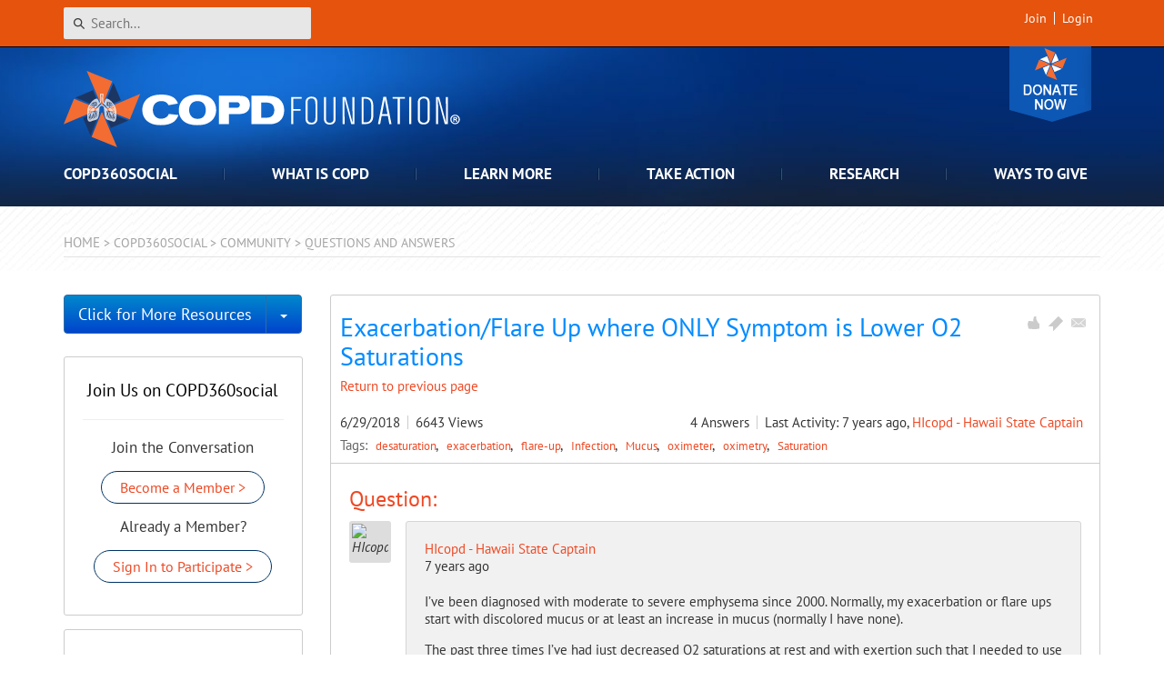

--- FILE ---
content_type: text/html; charset=utf-8
request_url: https://www.copdfoundation.org/COPD360social/Community/Questions-and-Answers/Exacerbation-Flare-Up-where-ONLY-Symptom-is-Lower-O2-Saturations.aspx
body_size: 48396
content:
<!DOCTYPE html>
<html  lang="en-US">
<head id="Head"><meta content="text/html; charset=UTF-8" http-equiv="Content-Type" />
<meta name="REVISIT-AFTER" content="1 DAYS" />
<meta name="RATING" content="GENERAL" />
<meta name="RESOURCE-TYPE" content="DOCUMENT" />
<meta content="text/javascript" http-equiv="Content-Script-Type" />
<meta content="text/css" http-equiv="Content-Style-Type" />

<title>
	Exacerbation/Flare Up where ONLY Symptom is Lower O2 Saturations
</title><meta id="MetaDescription" name="DESCRIPTION" content="I’ve been diagnosed with moderate to severe emphysema since 2000.  Normally, my exacerbation or flare ups start with discolored mucus or at least an &amp;hellip;" /><meta id="MetaKeywords" name="KEYWORDS" content="desaturation,exacerbation,flare-up,Infection,Mucus,oximeter,oximetry,Saturation" /><meta id="MetaRobots" name="ROBOTS" content="INDEX, FOLLOW" /><link href="/DependencyHandler.axd/05cce33a95772277644e4e309cbbb165/1465/css" type="text/css" rel="stylesheet"/><script src="/DependencyHandler.axd/50e5969016cb99d167e1802788b26f91/1465/js" type="text/javascript"></script><!--[if IE 8]><link id="IE8Minus" rel="stylesheet" type="text/css" href="/Portals/_default/Skins/COPDF/css/ie8style.css" /><![endif]--><!--[if LT IE 8]><link id="IE7Minus" rel="stylesheet" type="text/css" href="/Portals/_default/Skins/COPDF/css/ie7style.css" /><![endif]-->
    <!-- Google Tag Manager -->
    <script>(function(w,d,s,l,i){w[l]=w[l]||[];w[l].push({'gtm.start':
    new Date().getTime(),event:'gtm.js'});var f=d.getElementsByTagName(s)[0],
    j=d.createElement(s),dl=l!='dataLayer'?'&l='+l:'';j.async=true;j.src=
    'https://www.googletagmanager.com/gtm.js?id='+i+dl;f.parentNode.insertBefore(j,f);
    })(window,document,'script','dataLayer','GTM-NN8LXN5');</script>
    <!-- End Google Tag Manager -->
<link rel='SHORTCUT ICON' href='/Portals/0/favicon.ico?ver=c0H_09XOrVHBoEtOPxp0Ng%3d%3d' type='image/x-icon' /><meta property="og:title" content="Exacerbation/Flare Up where ONLY Symptom is Lower O2 Saturations" /><meta itemprop="name" content="Exacerbation/Flare Up where ONLY Symptom is Lower O2 Saturations" /><meta name="twitter:title" content="Exacerbation/Flare Up where ONLY Symptom is Lower O2 Saturations" /><meta property="og:description" content="I’ve been diagnosed with moderate to severe emphysema since 2000.  Normally, my exacerbation or flare ups start with discolored mucus or at least an &amp;hellip;" /><meta itemprop="description" content="I’ve been diagnosed with moderate to severe emphysema since 2000.  Normally, my exacerbation or flare ups start with discolored mucus or at least an &amp;hellip;" /><meta name="twitter:description" content="I’ve been diagnosed with moderate to severe emphysema since 2000.  Normally, my exacerbation or flare ups start with discolored mucus or at least an &amp;hellip;" /><meta property="og:type" content="article" /><meta name="twitter:card" content="summary" /><meta property="article:tag" content="desaturation,exacerbation,flare-up,Infection,Mucus,oximeter,oximetry,Saturation" /><meta property="og:url" content="https://www.copdfoundation.org/COPD360social/Community/Questions-and-Answers/Exacerbation-Flare-Up-where-ONLY-Symptom-is-Lower-O2-Saturations.aspx" /><meta property="og:site_name" content="COPD Foundation" /><meta property="og:image" content="http://www.copdfoundation.org/Portals/0/COPD360social-Logo-480.png" /><meta itemprop="image" content="http://www.copdfoundation.org/Portals/0/COPD360social-Logo-480.png" /><meta name="twitter:image" content="http://www.copdfoundation.org/Portals/0/COPD360social-Logo-480.png" /><meta name="copyright" content="&amp;copy; 2026 COPD Foundation" />

        <!-- Google tag (gtag.js) -->
        <script async src="https://www.googletagmanager.com/gtag/js?id=G-8HQP50JXBR"></script>
        <script>
          window.dataLayer = window.dataLayer || [];
          function gtag(){dataLayer.push(arguments);}
          gtag('js', new Date());
        
          gtag('config', 'G-8HQP50JXBR');
        </script>

        <script async type='text/javascript' src='https://dnnapi.com/analytics/js/2037243.js'></script><link href="https://www.copdfoundation.org/COPD360social/Community/Questions-and-Answers/Exacerbation-Flare-Up-where-ONLY-Symptom-is-Lower-O2-Saturations.aspx" rel="canonical" /><meta name="viewport" content="width=device-width, initial-scale=1.0" /></head>
<body id="Body">
    <!-- Google Tag Manager (noscript) -->
    <noscript><iframe src="https://www.googletagmanager.com/ns.html?id=GTM-NN8LXN5"
    height="0" width="0" style="display:none;visibility:hidden"></iframe></noscript>
    <!-- End Google Tag Manager (noscript) -->
    <form method="post" action="/COPD360social/Community/Questions-and-Answers/Exacerbation-Flare-Up-where-ONLY-Symptom-is-Lower-O2-Saturations.aspx" id="Form" enctype="multipart/form-data">
<div class="aspNetHidden">
<input type="hidden" name="__EVENTTARGET" id="__EVENTTARGET" value="" />
<input type="hidden" name="__EVENTARGUMENT" id="__EVENTARGUMENT" value="" />
<input type="hidden" name="__VIEWSTATE" id="__VIEWSTATE" value="6OlTM0ceJfmWODpgrtnLkdj4dvJT1pWk6KsvDt059K6kg8JOzBaEudgXq+y0Zepql1K2N3ND4PQcbxiGONUWCsQr5CV+cW9FbAO7AQT5U59DziWp/7jpDAspRvzh/UmFpu7tpsRlPh+76mhrKT9B3w6tjXM1r9dIOrOue3qN9bJPwa7ML/Ucc/5w6uhizgFYTcik/b7s5Nr6wd5Lalq4RhnNVPf/YUVq5vnW1peL7oDw+Enqi5EFazYtg2WFu0U3N3uHVwaPl3C86uDQgvt2+rEV6jvFNDjkwz15TIp8tHEivDXXtsEZj/i2bByBTgaKuu4qHnhNNwCAuJh0yykkstrBWlRi+zXM0VRUAtWf4wWNm8cb4tjYjya2EWf7EwZ/ip3wyoF72ZYBrC+1NAHGfiV1FBMzHvuBk9hS+hUK9pYTT7+S3XwSR0O/BgAsVyVVmRmF+EGaEpsOM+OtekyLqyg+joolr6IRJcaUzoXao3sSwPtXIAo/Hl+o3eIE6a9kmKAyNbTBBINQ5FSs3dECGJDjrlp962iQDtz2KBHwP/2goHv7e4PBY7q2rBwuHkMxzCe32kW8OFf154Q1kaPoWCKePjL2HscEFwfAJUFtdzDVbMGarp8Htl1pq5xZnAZkilw90JGbRac1WxQ/9qVeUh/cc4gIy1Fw0ISfJFun7fNQ9QBmaaGxyLsoEN9wPwyyq2GTYrfe42DnznJ4zW14kgkl5fqF0ywuQIX/WcZZBHcSWAyvAoxJCQ6m6K1uin5VD2UUOKIDZqcQhH13LVftUoQbpDr/[base64]/iRy5Ow9mCZFHUgCCL6L22rob6YUzQHPjfTcvZAHEM/MEFmThqyvGI5mqI05mCp7UMmmvjeZynpD08sQ+ntDfyGevY7ThKgX0Oz08iTvYfPBryVlc6KPwytwln6ZBc9Zu72U2bb9UiKGAZ6ZnrfR/qiAk/WZp4lRpMiU1mpCoLtbwcG7KopIUSW0U3fIeBUH+CWr3oU6P2zm0PoabQCw4GpW+OM3db5MownB2QUFDzIYw2shgsc0d42Q7HY2p3w34BuLjUfC0ALWik8P7C1A4sMm7u2D2jRevizP2l6obXrMZCTt5rG9GcoXprhvc7/c7jAY/dOkYhYKiaL5HDWYNYLcN231d1Kpuain0cpL31Y5Dpfr63BpKQvSQmo86Lo2LLzXOtuahza+z0lupjGoCgzmWIr7675s8Bf8WZOULQi/K0Jn0s2VWdu7/yIwwzjFaO+OLGNAVUrLRNKcRckd2xeaK1vlyS0M/KTmio5+mZOjTnrbRthJBip9IWduPKrOwJ46eGQS7AUNTmzhj69Nje018XjyfEjqzBrUModJMmCfLu2xnDTNCmpTt/0OJxTNstc3l/A87Gjep0XA+S8gfOGt6fvclOflrR7DnG4PQNm80H6YEKLEeY6mw9uIVXaMwpQzM19OPOA1TLSBVu5Ko5FPn9tC31DEq0h2jPmAm7gXd0GdUz7BMcYiGw993qwVVYdW3x8PTLCMsZsKAwoLPKS8O1gQEqbDZ0D+m3pWpKPkte3+4+YlUNDAGm1ntFjwxxlmCkKSGYn/d2k3VfbdN1qIbUJYUDQr3mjsmzvIdOjeB2qTAtICd/v2vamfvPFUV7sFtLTDmAx5A4Z0uCdeGy6sRe+AbRb6NnpnMTxsdBHUEHkjlfcacXK9GRIh6PGAupWpfp2CKlFKoAnYPqukilcTMPvTIzzPc1zm/JBIvaCONEZfHsmIl2KBD/XWsjCp1QKMgq66h7IwohqU5vlLIRUt9Qol+bmUleL+FdeuFSYHybjuvkjMrikgMBO7sMut7YsQuepma4p4OXvN0PVoKxF1IvEafb1A5wQVwDvSK5tN9/[base64]/LRYSN8NJ1jlj3UiNvgrB65n+jOY4FmOwjG6WeEK8CfNMrBQEShfUyV9VSeFNa6N4e+gHyxb6dFNZDTIe0NTKX1vi9mdCTSAETqV9xpTdK+ijnoQBGZML9uaKbsfbNP6f+MQtfkzxpeCTGQ3vkwD8nhLW6IGyRkE89aDFnyqMngI4AyEcijSvVR06KFtaEkT3J/ikKP4Ocok6KLoVeCVrJ7kiVxDAnix8+PX1t3q3SzrQ+nq4f/la11VLvTrgHHnRRGgKRYpTUoYCrFzZVaRY8OlAcUXshpZSOYgyGkHc75/vIaICNXiTAAGhQFONijxuTF012FT2Tf20upeuajWDXDd5pXo2mroyofRqNjEFLUeuL56+88tT7wP4I6V2YhV708MHasvxwvp/SzggkPPf7OYRO+PX1rIkb5a7j/JR3N5n14lKrOS7lb8msSptg3O/XKzYUrLd3U3VERiAFQN5jdfJNy5S87cApr33yO7NSX1zXyvHMxsrYMID1HuKYy3Eyu9ViYnMn0Bj0Jnuu7ivQBCzoiqqIvj7cJ/ME61pTpB678M4OVCiqtzIMaEmp9RJ0lIV4cOK+KZ2Q6u4SKLrhhVQ8V1UpY7DLGecTTyL8+R7Id1NQqGBph93H8iHf1T61VH8qRVlrre4zu4lZcJG0R4szoiD7PFQYkqg4woVS6GNfQ3r+/H6quyASDzOiRo1uCbr06jzX2RdICIZ3mF70bnZ4hKBh4BSTC144m9J+KwsPHJJp05iquNXiG1XirgYF1HHwm38loE=" />
</div>

<script type="text/javascript">
//<![CDATA[
var theForm = document.forms['Form'];
if (!theForm) {
    theForm = document.Form;
}
function __doPostBack(eventTarget, eventArgument) {
    if (!theForm.onsubmit || (theForm.onsubmit() != false)) {
        theForm.__EVENTTARGET.value = eventTarget;
        theForm.__EVENTARGUMENT.value = eventArgument;
        theForm.submit();
    }
}
//]]>
</script>


<script src="/WebResource.axd?d=pynGkmcFUV1UYu8iG1RNtIxFTQ5NQ3TIdOKQcVOLfXixwwleMuFERRmwFcg1&amp;t=638901526312636832" type="text/javascript"></script>


<script src="/ScriptResource.axd?d=NJmAwtEo3Ip6X-G_gYtpxQGxXxf2L9QSdJEIWcS861A_Bqj5isvsqsLffpnX4uReIQGvdh1OARKIoBPeE8RLo-mwWi2A-c-DaEgW0pxhJzWVgxoeoKmrGhcKuzNe_OWnziaxHQ2&amp;t=345ad968" type="text/javascript"></script>
<script src="/ScriptResource.axd?d=dwY9oWetJoKjpABxR-c5yuE9yzun7U15qDOwfCmQAhOedwcXpK6yp4vn60OY7WhcQBhYlZBkgK9GVl3X2ghebRK1kdMTs3FUOWalLtoN8tsvaSpjZ0TYvlbmdWxl0EhrKWikXnzV5uOv9fQ00&amp;t=345ad968" type="text/javascript"></script>
<div class="aspNetHidden">

	<input type="hidden" name="__VIEWSTATEGENERATOR" id="__VIEWSTATEGENERATOR" value="CA0B0334" />
	<input type="hidden" name="__VIEWSTATEENCRYPTED" id="__VIEWSTATEENCRYPTED" value="" />
	<input type="hidden" name="__EVENTVALIDATION" id="__EVENTVALIDATION" value="GM4131NUjBlEFYkWyuTDVGxd4dVTRJ9ZnYt3ATSGgvpQCdOAQDxn3Dce4H2X2w8i5jieBlQjL3Hu7EIuV1un+Sh4j9ATOwCVB7wOaQVzzXeFzXi2ON+vzZdMjQxrD43wF8dQlMbureNZ5hRaSXphf3AB3Jw=" />
</div><script src="/DependencyHandler.axd/07d5a68c03b41b1feab882bc4ef5abb2/1465/js" type="text/javascript"></script>
<script type="text/javascript">
//<![CDATA[
Sys.WebForms.PageRequestManager._initialize('ScriptManager', 'Form', [], [], [], 90, '');
//]]>
</script>

        
        
        






<!-- Respond.js for IE8 or less only -->
<!--[if (lt IE 9) & (!IEMobile)]>
    <script src="js/vendor/respond.min.js"></script>
<![endif]-->
<!--[if lte IE 8]>
    <p class="LTIE8message">It seems you are using an outdated browser. Please <a style="text-transform:none;text-decoration:underline;font-weight:normal;" href="https://browsehappy.com/">upgrade to a modern browser</a> to improve your experience on this website.</p>
<![endif]-->

<!-- schema.org site name -->
<script type="application/ld+json">
    {  "@context" : "https://schema.org",
       "@type" : "WebSite",
       "name" : "COPD Foundation",
       "alternateName" : "COPD Foundation",
       "url" : "https://www.copdfoundation.org",
       "sameAs" : [
        "https://www.facebook.com/COPDFoundation",
        "https://twitter.com/copdfoundation"]
    }
</script>

<div class="skin-wrap social-wrap">
    <!--<div id="header-message-wrap"></div>
    <script type="text/javascript">
       $("#header-message-wrap").load("/covid-19-header-message.html");
    </script>-->
    <header role="banner">
        <div class="top-login-wrap">
            <div class="container">
                <div class="search"><span id="dnn_SEARCH1_ClassicSearch">
    
    
    <span class="searchInputContainer" data-moreresults="See More Results" data-noresult="No Results Found">
        <input name="dnn$SEARCH1$txtSearch" type="text" maxlength="255" size="20" id="dnn_SEARCH1_txtSearch" class="NormalTextBox" aria-label="Search" autocomplete="off" placeholder="Search..." />
        <a class="dnnSearchBoxClearText" title="Clear search text"></a>
    </span>
    <a id="dnn_SEARCH1_cmdSearch" class="SearchButton" href="javascript:__doPostBack(&#39;dnn$SEARCH1$cmdSearch&#39;,&#39;&#39;)">Search</a>
</span>


<script type="text/javascript">
    $(function() {
        if (typeof dnn != "undefined" && typeof dnn.searchSkinObject != "undefined") {
            var searchSkinObject = new dnn.searchSkinObject({
                delayTriggerAutoSearch : 400,
                minCharRequiredTriggerAutoSearch : 2,
                searchType: 'S',
                enableWildSearch: true,
                cultureCode: 'en-US',
                portalId: -1
                }
            );
            searchSkinObject.init();
            
            
            // attach classic search
            var siteBtn = $('#dnn_SEARCH1_SiteRadioButton');
            var webBtn = $('#dnn_SEARCH1_WebRadioButton');
            var clickHandler = function() {
                if (siteBtn.is(':checked')) searchSkinObject.settings.searchType = 'S';
                else searchSkinObject.settings.searchType = 'W';
            };
            siteBtn.on('change', clickHandler);
            webBtn.on('change', clickHandler);
            
            
        }
    });
</script>
</div>
                <div id="login">
                    
<div class="CopdRibbonBar">
    <ul class="nav-main nav-container">
        
    </ul>
</div>
<script type="text/javascript">
    (function ($, Sys) {
        function initCopdRibbonBar() {
            if ($(".copdRibbon_homebuttonLink").length > 0) {
                checkActiveMenu();
                GetFriendRequest();
                GetUserData();
                setInterval(GetUserData, 5000);
                setInterval(GetFriendRequest, 5000);
                ToggleMyNetwork();
            }
        }

        $(document).ready(function () {
            initCopdRibbonBar();
            Sys.WebForms.PageRequestManager.getInstance().add_endRequest(function () {
                initCopdRibbonBar();
            });
        });

    }(jQuery, window.Sys));
</script>
		            
<div class="userProperties">
    <ul>
         
                <li class="userRegister"><a id="dnn_userLogin_registerLink" href="https://www.copdfoundation.org/Sign-Up.aspx?returnurl=https%3a%2f%2fwww.copdfoundation.org%2fCOPD360social%2fCommunity%2fQuestions-and-Answers.aspx">Join</a>
        
                <li class="userLogin"><a id="dnn_userLogin_loginLink" href="https://www.copdfoundation.org/User-Login.aspx?returnurl=%2fCOPD360social%2fCommunity%2fQuestions-and-Answers%2fExacerbation-Flare-Up-where-ONLY-Symptom-is-Lower-O2-Saturations.aspx">Login</a>
        
    </ul>
</div>

		            
<script type="text/javascript">
    $(document).ready(function () {

        if (typeof dnn == 'undefined') dnn = {};
        if (typeof dnn.toast == 'undefined') dnn.toast = {};
        var sf = $.ServicesFramework();

        dnn.toast.refreshUser = function () {
            $.ajax({
                type: "GET",
                url: sf.getServiceRoot('Mechanics') + 'UserSocial/GetUserSocial',
                contentType: "application/json",
                dataType: "json",
                cache: false,
                success: function (data) {
                    if (typeof dnn.toast.toastTimer !== 'undefined') {
                        // Cancel the periodic update.
                        clearTimeout(dnn.toast.toastTimer);
                        delete dnn.toast.toastTimer;
                    }

                    if (!data || !data.Success) {
                        return;
                    }

                    $(document).trigger('dnn.toastupdate', data);

                    var toastMessages = [];

                    for (var i = 0; i < data.Toasts.length; i++) {
                        var toast = {
                            subject: data.Toasts[i].Subject,
                            body: data.Toasts[i].Body
                        };

                        toastMessages.push(toast);
                    }

                    var message = {
                        messages: toastMessages,
                        seeMoreLink: 'https://www.copdfoundation.org/Activity-Feed/Messages/userId/-1.aspx?view=notifications&action=notifications', seeMoreText: 'See All Notifications'
                    };

                    $().dnnToastMessage('showAllToasts', message);

                    dnn.toast.toastTimer = setTimeout(dnn.toast.refreshUser, 30000);
                },
                error: function (xhr, status, error) {
                    if (typeof dnn.toast.toastTimer !== 'undefined') {
                        // Cancel the periodic update.
                        clearTimeout(dnn.toast.toastTimer);
                        delete dnn.toast.toastTimer;
                    }
                }
            });
        };

        function checkLogin() {
            return 'False' === 'True';
        };

        // initial setup for toast
        var pageUnloaded = window.dnnModal && window.dnnModal.pageUnloaded;
        if (checkLogin() && !pageUnloaded) {
            dnn.toast.toastTimer = setTimeout(dnn.toast.refreshUser, 4000);
        }
    });

</script>

<script type="text/javascript">
	(function($){
		$(document).ready(function(){
			function updateProfileStats(stats) {
				if ($('#dnn_userLogin_messageCount').length > 0) {
					if (stats.messages != '0') {
						$('#dnn_userLogin_messageCount')[0].innerText = stats.messages;
						$('#dnn_userLogin_messageCount').show();
					}
					else {
						$('#dnn_userLogin_messageCount').hide();
					}
				}
				if ($('#dnn_userLogin_notificationCount').length > 0) {
					if (stats.notifications != '0') {
						$('#dnn_userLogin_notificationCount')[0].innerText = stats.notifications;
						$('#dnn_userLogin_notificationCount').show();
					} 
					else {
						$('#dnn_userLogin_notificationCount').hide();
					}
				}
			}

			$(document).on('dnn.toastupdate', function(evt, data){
				var event = {
					event: 'Refresh',
					notifications: data.UserSocialView.Notifications || 0,
					points: data.UserSocialView.ReputationPoints || 0,
					messages: data.UserSocialView.Messages || 0
				};
				
				updateProfileStats(event);
				
				if (typeof dnn !== 'undefined' &&
					typeof dnn.social !== 'undefined' &&
					typeof dnn.social.ipc !== 'undefined') {

					dnn.social.ipc.post({}, 'DNNCorp/MyStatus', event);
				}
			});
		});
	})(jQuery);
</script>
    
                    <!--
                    <a class="donate-mobile" href="/Take-Action/Get-Involved/Lace-Up-for-Lungs.aspx">Lace-Up for Lungs</a>
                    -->
                    <a class="donate-mobile" href="/Ways-to-Give/Donate/Donate-Now.aspx">Donate</a>
       	        </div><!--/login-->
            </div>
        </div>
        <div class="header-wrap">
            <div class="container">
                <div class="donate-badge">
                    <!--
                    <a class="donate" href="/Take-Action/Get-Involved/Lace-Up-for-Lungs.aspx">Lace-Up for Lungs</a>
                    -->
                    <a href="/Ways-to-Give/Donate/Donate-Now.aspx" class="donate">Donate</a>
                    <a href="/Ways-to-Give/Donate/Donate-Now.aspx">
                        <img class="rotate-pinwheel" alt="Pinwheel" src="/pinwheel-donate.svg" width="35" height="35" />
                    </a>
                </div>
                <div class="logo vcard" itemscope itemtype="https://schema.org/Organization">
                    <h2>
                        <a href="https://www.copdfoundation.org" itemprop="url" class="url">
                            <img class="img-responsive desktop fn" src="/copdfoundation-logo.svg" alt="COPD Foundation"/>
                            <img class="img-responsive mobile photo" src="/copdfoundation-logo-centered.svg" alt="COPD Foundation"/>
                        </a>
                    </h2>
                </div>
                <nav role="navigation" class="main">
                    <ul class="top-level">
	
	<li id="tab390" class="toplevel  first selected has-child">
		
			<span>COPD360social</span>
		
            <div class="sub-level">
				<div class="sub-wrap">
					<div id="tab390-row" class="desktop-menu-row section-intro"></div>
					<ul class="main-sub-level">
						
<div id="tab391-sizing">
	<li id="tab391" class="column sub-item first selected has-child">
		
			<span>Community</span>
		
		<ul>
		    
	<li id="tab656" class="sub-sub-item first">
		
			<a href="https://www.copdfoundation.org/COPD360social/Community/Get-Involved.aspx">Get Involved</a>
		
	</li>

	<li id="tab392" class="sub-sub-item">
		
			<a href="https://www.copdfoundation.org/COPD360social/Community/Activity-Feed.aspx">Activity Feed</a>
		
	</li>

	<li id="tab394" class="sub-sub-item selected">
		
			<a href="https://www.copdfoundation.org/COPD360social/Community/Questions-and-Answers.aspx">Questions and Answers</a>
		
	</li>

	<li id="tab867" class="sub-sub-item">
		
			<a href="https://www.copdfoundation.org/COPD360social/Community/Community-Events.aspx">Community Events</a>
		
	</li>

	<li id="tab446" class="sub-sub-item">
		
			<a href="https://www.copdfoundation.org/COPD360social/Community/COPD-Digest.aspx">COPD Digest</a>
		
	</li>

	<li id="tab670" class="sub-sub-item last">
		
			<a href="https://www.copdfoundation.org/COPD360social/Community/Community-Exchange.aspx">Community Exchange</a>
		
	</li>

		</ul>
		
	</li>
</div>

<div id="tab398-sizing">
	<li id="tab398" class="column sub-item last has-child">
		
			<span>How to Participate</span>
		
		<ul>
		    
	<li id="tab399" class="sub-sub-item first">
		
			<a href="https://www.copdfoundation.org/COPD360social/How-to-Participate/FAQ.aspx">FAQ</a>
		
	</li>

	<li id="tab400" class="sub-sub-item">
		
			<a href="https://www.copdfoundation.org/COPD360social/How-to-Participate/Video-Tutorials.aspx">Video Tutorials</a>
		
	</li>

	<li id="tab401" class="sub-sub-item">
		
			<a href="https://www.copdfoundation.org/COPD360social/How-to-Participate/How-do-I-win-points.aspx">How do I win points?</a>
		
	</li>

	<li id="tab402" class="sub-sub-item">
		
			<a href="https://www.copdfoundation.org/COPD360social/How-to-Participate/How-do-I-win-badges.aspx">How do I win badges?</a>
		
	</li>

	<li id="tab403" class="sub-sub-item">
		
			<a href="https://www.copdfoundation.org/COPD360social/How-to-Participate/Community-Guidelines.aspx">Community Guidelines</a>
		
	</li>

	<li id="tab408" class="sub-sub-item last">
		
			<a href="https://www.copdfoundation.org/COPD360social/How-to-Participate/Statement-of-Rights-and-Responsibilities.aspx">Statement of Rights and Responsibilities</a>
		
	</li>

		</ul>
		
	</li>
</div>

					</ul>
					<div class="clear"></div>
				</div>
            </div>
		
	</li>

	<li id="tab84" class="toplevel  has-child">
		
			<span>What is COPD</span>
		
            <div class="sub-level">
				<div class="sub-wrap">
					<div id="tab84-row" class="desktop-menu-row section-intro"></div>
					<ul class="main-sub-level">
						
<div id="tab238-sizing">
	<li id="tab238" class="column sub-item first last has-child">
		
			<span>Understanding COPD</span>
		
		<ul>
		    
	<li id="tab239" class="sub-sub-item first">
		
			<a href="https://www.copdfoundation.org/What-is-COPD/Understanding-COPD/What-is-COPD.aspx">What is COPD?</a>
		
	</li>

	<li id="tab654" class="sub-sub-item">
		
			<a href="https://www.copdfoundation.org/What-is-COPD/Understanding-COPD/What-Causes-COPD.aspx">What Causes COPD?</a>
		
	</li>

	<li id="tab253" class="sub-sub-item">
		
			<a href="https://www.copdfoundation.org/What-is-COPD/Understanding-COPD/How-is-COPD-Diagnosed.aspx">How is COPD Diagnosed?</a>
		
	</li>

	<li id="tab220" class="sub-sub-item">
		
			<a href="https://www.copdfoundation.org/What-is-COPD/Understanding-COPD/Understanding-Your-Lungs.aspx">Understanding Your Lungs</a>
		
	</li>

	<li id="tab97" class="sub-sub-item">
		
			<a href="https://www.copdfoundation.org/What-is-COPD/Understanding-COPD/FAQ.aspx">FAQ</a>
		
	</li>

	<li id="tab96" class="sub-sub-item">
		
			<a href="https://www.copdfoundation.org/What-is-COPD/Understanding-COPD/Glossary-of-COPD-Terms.aspx">Glossary of COPD Terms</a>
		
	</li>

	<li id="tab660" class="sub-sub-item last">
		
			<a href="https://www.copdfoundation.org/What-is-COPD/Understanding-COPD/Statistics.aspx">Statistics</a>
		
	</li>

		</ul>
		
	</li>
</div>

					</ul>
					<div class="clear"></div>
				</div>
            </div>
		
	</li>

	<li id="tab88" class="toplevel  has-child">
		
			<span>Learn More</span>
		
            <div class="sub-level">
				<div class="sub-wrap">
					<div id="tab88-row" class="desktop-menu-row section-intro"></div>
					<ul class="main-sub-level">
						
<div id="tab808-sizing">
	<li id="tab808" class="column sub-item first has-child">
		
			<span>I am New to COPD</span>
		
		<ul>
		    
	<li id="tab240" class="sub-sub-item first">
		
			<a href="https://www.copdfoundation.org/Learn-More/I-am-New-to-COPD/Newly-Diagnosed.aspx">Newly Diagnosed</a>
		
	</li>

	<li id="tab716" class="sub-sub-item">
		
			<a href="https://www.copdfoundation.org/Learn-More/I-am-New-to-COPD/Breathing-Techniques.aspx">Breathing Techniques</a>
		
	</li>

	<li id="tab227" class="sub-sub-item">
		
			<a href="https://www.copdfoundation.org/Learn-More/I-am-New-to-COPD/Coping-with-COPD.aspx">Coping with COPD</a>
		
	</li>

	<li id="tab720" class="sub-sub-item">
		
			<a href="https://www.copdfoundation.org/Learn-More/I-am-New-to-COPD/What-is-an-Exacerbation.aspx">What is an Exacerbation?</a>
		
	</li>

	<li id="tab666" class="sub-sub-item">
		
			<a href="https://www.copdfoundation.org/Learn-More/I-am-New-to-COPD/Stages-of-COPD.aspx">Stages of COPD</a>
		
	</li>

	<li id="tab228" class="sub-sub-item">
		
			<a href="https://www.copdfoundation.org/Learn-More/I-am-New-to-COPD/Quitting-Smoking.aspx">Quitting Smoking</a>
		
	</li>

	<li id="tab1148" class="sub-sub-item last">
		
			<a href="https://www.copdfoundation.org/Learn-More/I-am-New-to-COPD/Is-My-COPD-Genetic.aspx">Is My COPD Genetic?</a>
		
	</li>

		</ul>
		
	</li>
</div>

<div id="tab663-sizing">
	<li id="tab663" class="column sub-item has-child">
		
			<span>I am a Person with COPD</span>
		
		<ul>
		    
	<li id="tab764" class="sub-sub-item first">
		
			<a href="https://www.copdfoundation.org/Learn-More/I-am-a-Person-with-COPD/Coping-with-Airway-Mucus.aspx">Coping with Airway Mucus</a>
		
	</li>

	<li id="tab718" class="sub-sub-item">
		
			<a href="https://www.copdfoundation.org/Learn-More/I-am-a-Person-with-COPD/COPD-and-Pneumonia.aspx">COPD and Pneumonia</a>
		
	</li>

	<li id="tab733" class="sub-sub-item">
		
			<a href="https://www.copdfoundation.org/Learn-More/I-am-a-Person-with-COPD/Coronavirus-Information.aspx">Coronavirus Information</a>
		
	</li>

	<li id="tab1136" class="sub-sub-item">
		
			<a href="https://www.copdfoundation.org/Learn-More/I-am-a-Person-with-COPD/Digital-Health-Resources.aspx">Digital Health Resources</a>
		
	</li>

	<li id="tab224" class="sub-sub-item">
		
			<a href="https://www.copdfoundation.org/Learn-More/I-am-a-Person-with-COPD/Exercise.aspx">Exercise</a>
		
	</li>

	<li id="tab590" class="sub-sub-item">
		
			<a href="https://www.copdfoundation.org/Learn-More/I-am-a-Person-with-COPD/Harmonicas-for-Health.aspx">Harmonicas for Health</a>
		
	</li>

	<li id="tab652" class="sub-sub-item">
		
			<a href="https://www.copdfoundation.org/Learn-More/I-am-a-Person-with-COPD/Hospital-to-Home.aspx">Hospital to Home</a>
		
	</li>

	<li id="tab686" class="sub-sub-item">
		
			<a href="https://www.copdfoundation.org/Learn-More/I-am-a-Person-with-COPD/Nutrition-for-Someone-with-COPD.aspx">Nutrition for Someone with COPD</a>
		
	</li>

	<li id="tab715" class="sub-sub-item">
		
			<a href="https://www.copdfoundation.org/Learn-More/I-am-a-Person-with-COPD/Oxygen-Therapy.aspx">Oxygen Therapy</a>
		
	</li>

	<li id="tab1086" class="sub-sub-item">
		
			<a href="https://www.copdfoundation.org/Learn-More/I-am-a-Person-with-COPD/Severe-and-Worsening-COPD.aspx">Severe and Worsening COPD</a>
		
	</li>

	<li id="tab650" class="sub-sub-item">
		
			<a href="https://www.copdfoundation.org/Learn-More/I-am-a-Person-with-COPD/Traveling-with-COPD.aspx">Traveling with COPD</a>
		
	</li>

	<li id="tab221" class="sub-sub-item">
		
			<a href="https://www.copdfoundation.org/Learn-More/I-am-a-Person-with-COPD/Treatments-Medications.aspx">Treatments &amp; Medications</a>
		
	</li>

	<li id="tab739" class="sub-sub-item last">
		
			<a href="https://www.copdfoundation.org/Learn-More/I-am-a-Person-with-COPD/Vaping-eCigarettes-and-COPD.aspx">Vaping, eCigarettes and COPD</a>
		
	</li>

		</ul>
		
	</li>
</div>

<div id="tab129-sizing">
	<li id="tab129" class="column sub-item has-child">
		
			<span>I am a Caregiver</span>
		
		<ul>
		    
	<li id="tab649" class="sub-sub-item first">
		
			<a href="https://www.copdfoundation.org/Learn-More/I-am-a-Caregiver/The-COPD-Caregiver.aspx">The COPD Caregiver</a>
		
	</li>

	<li id="tab180" class="sub-sub-item last">
		
			<a href="https://www.copdfoundation.org/Learn-More/I-am-a-Caregiver/FAQ-for-Caregivers.aspx">FAQ for Caregivers</a>
		
	</li>

		</ul>
		
	</li>
</div>

<div id="tab134-sizing">
	<li id="tab134" class="column sub-item has-child">
		
			<span>I am a Healthcare Provider</span>
		
		<ul>
		    
	<li id="tab451" class="sub-sub-item first">
		
			<a href="https://www.copdfoundation.org/Praxis/About-PRAXIS/What-is-PRAXIS.aspx">The COPD Praxis</a>
		
	</li>

	<li id="tab512" class="sub-sub-item">
		
			<a href="https://www.copdfoundation.org/Praxis/Community/Blog.aspx">The PRAXIS Nexus Blog</a>
		
	</li>

	<li id="tab514" class="sub-sub-item">
		
			<a href="https://www.copdfoundation.org/Praxis/Learning-Center/Professional-Development-Opportunities.aspx">Professional Development</a>
		
	</li>

	<li id="tab513" class="sub-sub-item">
		
			<a href="https://www.copdfoundation.org/Praxis/Resource-Repository/Search.aspx">Resource Repository</a>
		
	</li>

	<li id="tab864" class="sub-sub-item">
		
			<a href="https://www.copdfoundation.org/Learn-More/I-am-a-Healthcare-Provider/The-101-Library.aspx">The 101 Library</a>
		
	</li>

	<li id="tab1068" class="sub-sub-item">
		
			<a href="https://www.copdfoundation.org/Learn-More/I-am-a-Healthcare-Provider/Genetic-COPD.aspx">Genetic COPD</a>
		
	</li>

	<li id="tab1095" class="sub-sub-item">
		
			<a href="https://www.copdfoundation.org/Learn-More/I-am-a-Healthcare-Provider/Lung-Health-Collaborative.aspx">Lung Health Collaborative</a>
		
	</li>

	<li id="tab1147" class="sub-sub-item last">
		
			<a href="https://www.copdfoundation.org/Learn-More/I-am-a-Healthcare-Provider/Lung-Health-Collaborative-Virtual-Assembly.aspx">Lung Health Collaborative Virtual Assembly</a>
		
	</li>

		</ul>
		
	</li>
</div>

<div id="tab794-sizing">
	<li id="tab794" class="column sub-item has-child">
		
			<span>Pulmonary Rehabilitation</span>
		
		<ul>
		    
	<li id="tab795" class="sub-sub-item first">
		
			<a href="https://www.copdfoundation.org/Learn-More/Pulmonary-Rehabilitation/What-is-Pulmonary-Rehabilitation.aspx">What is Pulmonary Rehabilitation?</a>
		
	</li>

	<li id="tab797" class="sub-sub-item">
		
			<a href="https://www.copdfoundation.org/Learn-More/Pulmonary-Rehabilitation/How-to-Select-a-Program.aspx">How to Select a Program?</a>
		
	</li>

	<li id="tab798" class="sub-sub-item last">
		
			<a href="https://www.copdfoundation.org/Learn-More/Pulmonary-Rehabilitation/Patient-Stories.aspx">Patient Stories</a>
		
	</li>

		</ul>
		
	</li>
</div>

<div id="tab237-sizing">
	<li id="tab237" class="column sub-item has-child">
		
			<span>Educational Materials &amp; Resources</span>
		
		<ul>
		    
	<li id="tab315" class="sub-sub-item first">
		
			<a href="https://www.copdfoundation.org/Learn-More/Educational-Materials-Resources/Downloads.aspx">Downloads</a>
		
	</li>

	<li id="tab179" class="sub-sub-item">
		
			<a href="https://www.copdfoundation.org/Learn-More/Educational-Materials-Resources/Educational-Video-Series.aspx">Educational Video Series</a>
		
	</li>

	<li id="tab1023" class="sub-sub-item">
		
			<a href="https://www.copdfoundation.org/Learn-More/Educational-Materials-Resources/E-Learning-Courses.aspx">E-Learning Courses</a>
		
	</li>

	<li id="tab987" class="sub-sub-item">
		
			<a href="https://www.copdfoundation.org/Learn-More/Educational-Materials-Resources/COPD-Patient-Education-Online-Store.aspx">COPD Patient Education Online Store</a>
		
	</li>

	<li id="tab861" class="sub-sub-item">
		
			<a href="https://www.copdfoundation.org/Learn-More/Educational-Materials-Resources/Podcasts-Events.aspx">Podcasts &amp; Events</a>
		
	</li>

	<li id="tab255" class="sub-sub-item">
		
			<a href="https://www.copdfoundation.org/Learn-More/Educational-Materials-Resources/Publications.aspx">Publications</a>
		
	</li>

	<li id="tab1102" class="sub-sub-item last">
		
			<a href="https://www.copdfoundation.org/Learn-More/Educational-Materials-Resources/Remembering-Leonard-Nimoy-Film.aspx">Remembering Leonard Nimoy Film</a>
		
	</li>

		</ul>
		
	</li>
</div>

<div id="tab700-sizing">
	<li id="tab700" class="column sub-item has-child">
		
			<span>The COPD Pocket Consultant Guide</span>
		
		<ul>
		    
	<li id="tab683" class="sub-sub-item first">
		
			<a href="https://www.copdfoundation.org/Learn-More/The-COPD-Pocket-Consultant-Guide/Healthcare-Provider-Track.aspx">Healthcare Provider Track</a>
		
	</li>

	<li id="tab701" class="sub-sub-item">
		
			<a href="https://www.copdfoundation.org/Learn-More/The-COPD-Pocket-Consultant-Guide/Patient-Caregiver-Track.aspx">Patient &amp; Caregiver Track</a>
		
	</li>

	<li id="tab1079" class="sub-sub-item last">
		
			<a href="https://www.copdfoundation.org/Learn-More/The-COPD-Pocket-Consultant-Guide/CIRCLES-and-MORE.aspx">CIRCLES and MORE</a>
		
	</li>

		</ul>
		
	</li>
</div>

<div id="tab737-sizing">
	<li id="tab737" class="column sub-item last has-child">
		
			<span>About Education and Support</span>
		
		<ul>
		    
	<li id="tab738" class="sub-sub-item first">
		
			<a href="https://www.copdfoundation.org/Learn-More/About-Education-and-Support/Our-Education-and-Support-Framework.aspx">Our Education and Support Framework</a>
		
	</li>

	<li id="tab788" class="sub-sub-item last">
		
			<a href="https://www.copdfoundation.org/Learn-More/About-Education-and-Support/COPD360coach.aspx">COPD360coach</a>
		
	</li>

		</ul>
		
	</li>
</div>

					</ul>
					<div class="clear"></div>
				</div>
            </div>
		
	</li>

	<li id="tab86" class="toplevel  has-child">
		
			<span>Take Action</span>
		
            <div class="sub-level">
				<div class="sub-wrap">
					<div id="tab86-row" class="desktop-menu-row section-intro"></div>
					<ul class="main-sub-level">
						
<div id="tab113-sizing">
	<li id="tab113" class="column sub-item first has-child">
		
			<span>Get Involved</span>
		
		<ul>
		    
	<li id="tab829" class="sub-sub-item first">
		
			<a href="https://www.copdfoundation.org/Take-Action/Get-Involved/Take-Action.aspx">Take Action</a>
		
	</li>

	<li id="tab840" class="sub-sub-item">
		
			<a href="https://www.copdfoundation.org/Take-Action/Get-Involved/Lace-Up-for-Lungs.aspx">Lace-Up for Lungs</a>
		
	</li>

	<li id="tab215" class="sub-sub-item">
		
			<a href="https://www.copdfoundation.org/Take-Action/Get-Involved/Join-our-Advocacy-Action-Center.aspx">Join our Advocacy: Action Center</a>
		
	</li>

	<li id="tab805" class="sub-sub-item">
		
			<a href="https://www.copdfoundation.org/Take-Action/Get-Involved/COPD-SOS.aspx">COPD SOS</a>
		
	</li>

	<li id="tab982" class="sub-sub-item">
		
			<a href="https://www.copdfoundation.org/Take-Action/Get-Involved/IMPACT-Lung-Health.aspx">IMPACT Lung Health</a>
		
	</li>

	<li id="tab702" class="sub-sub-item">
		
			<a href="https://www.copdfoundation.org/Take-Action/Get-Involved/COPD-Awareness-Month.aspx">COPD Awareness Month</a>
		
	</li>

	<li id="tab957" class="sub-sub-item">
		
			<a href="https://www.copdfoundation.org/Take-Action/Get-Involved/World-Oxygen-Day.aspx">World Oxygen Day</a>
		
	</li>

	<li id="tab1143" class="sub-sub-item">
		
			<a href="https://www.copdfoundation.org/Research/Participate-in-Clinical-Research/Join-Actively-Recruiting-Research-Studies.aspx">Join Actively Recruiting Research Studies</a>
		
	</li>

	<li id="tab214" class="sub-sub-item last">
		
			<a href="https://www.copdfoundation.org/Take-Action/Get-Involved/State-Captains.aspx">State Captains</a>
		
	</li>

		</ul>
		
	</li>
</div>

<div id="tab356-sizing">
	<li id="tab356" class="column sub-item last has-child">
		
			<span>COPD Policy Issues</span>
		
		<ul>
		    
	<li id="tab619" class="sub-sub-item first">
		
			<a href="https://www.copdfoundation.org/Take-Action/COPD-Policy-Issues/Learn-More.aspx">Learn More</a>
		
	</li>

	<li id="tab357" class="sub-sub-item">
		
			<a href="https://www.copdfoundation.org/Take-Action/COPD-Policy-Issues/Access-to-Treatment.aspx">Access to Treatment</a>
		
	</li>

	<li id="tab359" class="sub-sub-item">
		
			<a href="https://www.copdfoundation.org/Take-Action/COPD-Policy-Issues/Appeals-and-Grievances.aspx">Appeals and Grievances</a>
		
	</li>

	<li id="tab699" class="sub-sub-item">
		
			<a href="https://www.copdfoundation.org/Take-Action/COPD-Policy-Issues/Vaping-and-COPD.aspx">Vaping and COPD</a>
		
	</li>

	<li id="tab1146" class="sub-sub-item last">
		
			<a href="https://www.copdfoundation.org/Take-Action/COPD-Policy-Issues/COPD-Access-Consortium.aspx">COPD Access Consortium</a>
		
	</li>

		</ul>
		
	</li>
</div>

					</ul>
					<div class="clear"></div>
				</div>
            </div>
		
	</li>

	<li id="tab85" class="toplevel  has-child">
		
			<span>Research</span>
		
            <div class="sub-level">
				<div class="sub-wrap">
					<div id="tab85-row" class="desktop-menu-row section-intro"></div>
					<ul class="main-sub-level">
						
<div id="tab868-sizing">
	<li id="tab868" class="column sub-item first has-child">
		
			<span>COPD360Net Development Accelerator</span>
		
		<ul>
		    
	<li id="tab882" class="sub-sub-item first">
		
			<a href="https://www.copdfoundation.org/Research/COPD360Net-Development-Accelerator/360-Research-Framework.aspx">360⁰ Research Framework</a>
		
	</li>

	<li id="tab869" class="sub-sub-item">
		
			<a href="https://www.copdfoundation.org/Research/COPD360Net-Development-Accelerator/About-COPD360Net.aspx">About COPD360Net</a>
		
	</li>

	<li id="tab983" class="sub-sub-item">
		
			<a href="https://www.copdfoundation.org/Research/COPD360Net-Development-Accelerator/Medical-Scientific-Education-Leadership.aspx">Medical Scientific Education Leadership</a>
		
	</li>

	<li id="tab984" class="sub-sub-item">
		
			<a href="https://www.copdfoundation.org/Research/COPD360Net-Development-Accelerator/Services-and-Resources.aspx">Services and Resources</a>
		
	</li>

	<li id="tab870" class="sub-sub-item">
		
			<a href="https://www.copdfoundation.org/Research/COPD360Net-Development-Accelerator/Accredited-Centers-and-Networks.aspx">Accredited Centers and Networks</a>
		
	</li>

	<li id="tab871" class="sub-sub-item last">
		
			<a href="https://www.copdfoundation.org/Research/COPD360Net-Development-Accelerator/Accredited-Center-or-Network-Application.aspx">Accredited Center or Network Application</a>
		
	</li>

		</ul>
		
	</li>
</div>

<div id="tab931-sizing">
	<li id="tab931" class="column sub-item has-child">
		
			<span>Participate in Clinical Research</span>
		
		<ul>
		    
	<li id="tab942" class="sub-sub-item first">
		
			<a href="https://www.copdfoundation.org/Research/Participate-in-Clinical-Research/Join-Actively-Recruiting-Research-Studies.aspx">Join Actively Recruiting Research Studies</a>
		
	</li>

	<li id="tab936" class="sub-sub-item">
		
			<a href="https://www.copdfoundation.org/Research/Participate-in-Clinical-Research/RELIANCE.aspx">RELIANCE</a>
		
	</li>

	<li id="tab937" class="sub-sub-item last">
		
			<a href="https://www.copdfoundation.org/Research/Participate-in-Clinical-Research/SOURCE.aspx">SOURCE</a>
		
	</li>

		</ul>
		
	</li>
</div>

<div id="tab880-sizing">
	<li id="tab880" class="column sub-item has-child">
		
			<span>Completed Studies: Results and Updates</span>
		
		<ul>
		    
	<li id="tab940" class="sub-sub-item first">
		
			<a href="https://www.copdfoundation.org/Research/Completed-Studies-Results-and-Updates/CAPTURE.aspx">CAPTURE</a>
		
	</li>

	<li id="tab881" class="sub-sub-item">
		
			<a href="https://www.copdfoundation.org/Research/Completed-Studies-Results-and-Updates/ESSENCE.aspx">ESSENCE</a>
		
	</li>

	<li id="tab884" class="sub-sub-item">
		
			<a href="https://www.copdfoundation.org/Research/Completed-Studies-Results-and-Updates/O2VERLAP.aspx">O2VERLAP</a>
		
	</li>

	<li id="tab885" class="sub-sub-item">
		
			<a href="https://www.copdfoundation.org/Research/Completed-Studies-Results-and-Updates/ShiPPs.aspx">ShiPPs</a>
		
	</li>

	<li id="tab886" class="sub-sub-item">
		
			<a href="https://www.copdfoundation.org/Research/Completed-Studies-Results-and-Updates/Patient-Journey.aspx">Patient Journey</a>
		
	</li>

	<li id="tab887" class="sub-sub-item last">
		
			<a href="https://www.copdfoundation.org/Research/Completed-Studies-Results-and-Updates/Other-Published-Studies.aspx">Other Published Studies</a>
		
	</li>

		</ul>
		
	</li>
</div>

<div id="tab888-sizing">
	<li id="tab888" class="column sub-item has-child">
		
			<span>COPDF Research Registries</span>
		
		<ul>
		    
	<li id="tab890" class="sub-sub-item first">
		
			<a href="https://www.copdfoundation.org/Research/COPDF-Research-Registries/Bronchiectasis-and-NTM-Research-Registry-BRR.aspx">Bronchiectasis and NTM Research Registry (BRR)</a>
		
	</li>

	<li id="tab891" class="sub-sub-item last">
		
			<a href="https://www.copdfoundation.org/Research/COPDF-Research-Registries/COPD-Patient-Powered-Research-Network-COPD-PPRN.aspx">COPD Patient Powered Research Network (COPD PPRN)</a>
		
	</li>

		</ul>
		
	</li>
</div>

<div id="tab892-sizing">
	<li id="tab892" class="column sub-item has-child">
		
			<span>Research Projects and Consortia</span>
		
		<ul>
		    
	<li id="tab893" class="sub-sub-item first">
		
			<a href="https://www.copdfoundation.org/Research/Research-Projects-and-Consortia/COPDF-Nebulizer-Consortium.aspx">COPDF Nebulizer Consortium</a>
		
	</li>

	<li id="tab924" class="sub-sub-item">
		
			<a href="https://www.copdfoundation.org/Research/Research-Projects-and-Consortia/Patient-Inspired-Validation-of-Outcome-Tools-PIVOT.aspx">Patient-Inspired Validation of Outcome Tools (PIVOT)</a>
		
	</li>

	<li id="tab925" class="sub-sub-item">
		
			<a href="https://www.copdfoundation.org/Research/Research-Projects-and-Consortia/COPD-Biomarker-Qualification-Consortium-CBQC.aspx">COPD Biomarker Qualification Consortium (CBQC)</a>
		
	</li>

	<li id="tab981" class="sub-sub-item">
		
			<a href="https://www.copdfoundation.org/Research/Research-Projects-and-Consortia/COPD-Assessment-Test-CAT-Chronic-Airways-Assessment-Test-CAAT.aspx">COPD Assessment Test (CAT) / Chronic Airways Assessment Test (CAAT)</a>
		
	</li>

	<li id="tab897" class="sub-sub-item">
		
			<a href="https://www.copdfoundation.org/Research/Research-Projects-and-Consortia/Oxygen360.aspx">Oxygen360</a>
		
	</li>

	<li id="tab898" class="sub-sub-item">
		
			<a href="https://www.copdfoundation.org/Research/Research-Projects-and-Consortia/Sputum-Home-Collection.aspx">Sputum Home Collection</a>
		
	</li>

	<li id="tab899" class="sub-sub-item">
		
			<a href="https://www.copdfoundation.org/Research/Research-Projects-and-Consortia/COPDGene.aspx">COPDGene</a>
		
	</li>

	<li id="tab900" class="sub-sub-item">
		
			<a href="https://www.copdfoundation.org/Research/Research-Projects-and-Consortia/SPIROMICS.aspx">SPIROMICS</a>
		
	</li>

	<li id="tab907" class="sub-sub-item last">
		
			<a href="https://www.copdfoundation.org/Research/Research-Projects-and-Consortia/CONNECT-COPD-Dissemination-Tools.aspx">CONNECT COPD Dissemination Tools</a>
		
	</li>

		</ul>
		
	</li>
</div>

<div id="tab901-sizing">
	<li id="tab901" class="column sub-item has-child">
		
			<span>Patient Investigator Resources</span>
		
		<ul>
		    
	<li id="tab902" class="sub-sub-item first">
		
			<a href="https://www.copdfoundation.org/Research/Patient-Investigator-Resources/BRIDGE-Training-Information.aspx">BRIDGE Training Information</a>
		
	</li>

	<li id="tab903" class="sub-sub-item">
		
			<a href="https://www.copdfoundation.org/Research/Patient-Investigator-Resources/BRIDGE-Research-Agenda.aspx">BRIDGE Research Agenda</a>
		
	</li>

	<li id="tab904" class="sub-sub-item last">
		
			<a href="https://www.copdfoundation.org/Research/Patient-Investigator-Resources/BRIDGE-Patient-to-Investigator-Training.aspx">BRIDGE Patient to Investigator Training</a>
		
	</li>

		</ul>
		
	</li>
</div>

<div id="tab905-sizing">
	<li id="tab905" class="column sub-item has-child">
		
			<span>Research Innovation Updates</span>
		
		<ul>
		    
	<li id="tab906" class="sub-sub-item first last">
		
			<a href="https://www.copdfoundation.org/Research/Research-Innovation-Updates/Basic-Research.aspx">Basic Research</a>
		
	</li>

		</ul>
		
	</li>
</div>

<div id="tab773-sizing">
	<li id="tab773" class="column sub-item last has-child">
		
			<span>Medical and Scientific Publication</span>
		
		<ul>
		    
	<li id="tab687" class="sub-sub-item first last">
		
			<a href="https://www.copdfoundation.org/Research/Medical-and-Scientific-Publication/Journal-of-the-COPD-Foundation.aspx">Journal of the COPD Foundation</a>
		
	</li>

		</ul>
		
	</li>
</div>

					</ul>
					<div class="clear"></div>
				</div>
            </div>
		
	</li>

	<li id="tab961" class="toplevel  last has-child">
		
			<span>Ways to Give</span>
		
            <div class="sub-level">
				<div class="sub-wrap">
					<div id="tab961-row" class="desktop-menu-row section-intro"></div>
					<ul class="main-sub-level">
						
<div id="tab962-sizing">
	<li id="tab962" class="column sub-item first has-child">
		
			<span>Donate</span>
		
		<ul>
		    
	<li id="tab964" class="sub-sub-item first">
		
			<a href="https://www.copdfoundation.org/Ways-to-Give/Donate/Donate-Now.aspx">Donate Now</a>
		
	</li>

	<li id="tab967" class="sub-sub-item">
		
			<a href="https://www.copdfoundation.org/Ways-to-Give/Donate/Monthly-Giving.aspx">Monthly Giving</a>
		
	</li>

	<li id="tab969" class="sub-sub-item">
		
			<a href="https://www.copdfoundation.org/Ways-to-Give/Donate/Tribute-Giving.aspx">Tribute Giving</a>
		
	</li>

	<li id="tab1144" class="sub-sub-item">
		
			<a href="https://plannedgiving.copdfoundation.org/gifts/donor-advised-funds/">Donor Advised Funds</a>
		
	</li>

	<li id="tab1145" class="sub-sub-item">
		
			<a href="https://plannedgiving.copdfoundation.org/gifts/qualified-charitable-distributions-from-your-ira/">Qualified Charitable Distributions</a>
		
	</li>

	<li id="tab1038" class="sub-sub-item">
		
			<a href="https://plannedgiving.copdfoundation.org/gifts/stocks-securities-mutual-funds/">Stock</a>
		
	</li>

	<li id="tab1033" class="sub-sub-item">
		
			<a href="https://plannedgiving.copdfoundation.org/gifts/cryptocurrency/">Cryptocurrency</a>
		
	</li>

	<li id="tab972" class="sub-sub-item">
		
			<a href="https://plannedgiving.copdfoundation.org/">Legacy and Planned Giving</a>
		
	</li>

	<li id="tab970" class="sub-sub-item">
		
			<a href="https://www.copdfoundation.org/Ways-to-Give/Donate/Workplace-Giving.aspx">Workplace Giving</a>
		
	</li>

	<li id="tab997" class="sub-sub-item">
		
			<a href="https://www.copdfoundation.org/Ways-to-Give/Donate/Merch-for-the-Cause.aspx">Merch for the Cause</a>
		
	</li>

	<li id="tab968" class="sub-sub-item">
		
			<a href="https://www.copdfoundation.org/Ways-to-Give/Donate/Shop-and-Give-Back.aspx">Shop and Give Back</a>
		
	</li>

	<li id="tab971" class="sub-sub-item last">
		
			<a href="https://www.copdfoundation.org/Ways-to-Give/Donate/DIY-Fundraising.aspx">DIY Fundraising</a>
		
	</li>

		</ul>
		
	</li>
</div>

<div id="tab963-sizing">
	<li id="tab963" class="column sub-item last has-child">
		
			<span>Corporate Sponsorship</span>
		
		<ul>
		    
	<li id="tab976" class="sub-sub-item first">
		
			<a href="https://www.copdfoundation.org/Ways-to-Give/Corporate-Sponsorship/Why-Support-the-COPD-Foundation.aspx">Why Support the COPD Foundation</a>
		
	</li>

	<li id="tab978" class="sub-sub-item last">
		
			<a href="https://www.copdfoundation.org/Ways-to-Give/Corporate-Sponsorship/Meet-Our-Sponsors.aspx">Meet Our Sponsors</a>
		
	</li>

		</ul>
		
	</li>
</div>

					</ul>
					<div class="clear"></div>
				</div>
            </div>
		
	</li>

</ul>




                </nav>
                <!-- mobile menu button -->
                <div id="mobile-menu-wrap">
                    <div class="mobile_nav">
                        <div class="btn-mobile-menu">
                            <input type="checkbox" />
                            <span></span>
                            <span></span>
                            <span></span>
                        </div>
                    </div>
                    <div class="clearfix"></div>
                </div>
            </div>
        </div>
        <!-- mobile menu -->
        <nav role="navigation" class="mobile-nav-wrap">
            <div class="mobile-menu-wrap">
		<ul class="mobile-menu-top-level">
			
		<li id="mobile-tab390" class=" first selected-top has-child">
			<a class="mobile-menu-toggle" href="javascript:void(0);"><span>COPD360social</span></a>
			
				<ul class="mobile-menu-inner">
					
		<li id="mobile-tab391" class="column sub-item first has-child mobile-section-title">
			
				<span>Community</span>
			
			<ul>
				
		<li id="mobile-tab656" class="mobile-sub-sub-item first">
			
				<a href="https://www.copdfoundation.org/COPD360social/Community/Get-Involved.aspx">Get Involved</a>
			
		</li>
	
		<li id="mobile-tab392" class="mobile-sub-sub-item">
			
				<a href="https://www.copdfoundation.org/COPD360social/Community/Activity-Feed.aspx">Activity Feed</a>
			
		</li>
	
		<li id="mobile-tab394" class="mobile-sub-sub-item selected-sub">
			
				<a href="https://www.copdfoundation.org/COPD360social/Community/Questions-and-Answers.aspx">Questions and Answers</a>
			
		</li>
	
		<li id="mobile-tab867" class="mobile-sub-sub-item">
			
				<a href="https://www.copdfoundation.org/COPD360social/Community/Community-Events.aspx">Community Events</a>
			
		</li>
	
		<li id="mobile-tab446" class="mobile-sub-sub-item">
			
				<a href="https://www.copdfoundation.org/COPD360social/Community/COPD-Digest.aspx">COPD Digest</a>
			
		</li>
	
		<li id="mobile-tab670" class="mobile-sub-sub-item last">
			
				<a href="https://www.copdfoundation.org/COPD360social/Community/Community-Exchange.aspx">Community Exchange</a>
			
		</li>
	
			</ul>
			
		</li>
	
		<li id="mobile-tab398" class="column sub-item last mobile-section-title">
			
				<span>How to Participate</span>
			
			<ul>
				
		<li id="mobile-tab399" class="mobile-sub-sub-item first">
			
				<a href="https://www.copdfoundation.org/COPD360social/How-to-Participate/FAQ.aspx">FAQ</a>
			
		</li>
	
		<li id="mobile-tab400" class="mobile-sub-sub-item">
			
				<a href="https://www.copdfoundation.org/COPD360social/How-to-Participate/Video-Tutorials.aspx">Video Tutorials</a>
			
		</li>
	
		<li id="mobile-tab401" class="mobile-sub-sub-item">
			
				<a href="https://www.copdfoundation.org/COPD360social/How-to-Participate/How-do-I-win-points.aspx">How do I win points?</a>
			
		</li>
	
		<li id="mobile-tab402" class="mobile-sub-sub-item">
			
				<a href="https://www.copdfoundation.org/COPD360social/How-to-Participate/How-do-I-win-badges.aspx">How do I win badges?</a>
			
		</li>
	
		<li id="mobile-tab403" class="mobile-sub-sub-item">
			
				<a href="https://www.copdfoundation.org/COPD360social/How-to-Participate/Community-Guidelines.aspx">Community Guidelines</a>
			
		</li>
	
		<li id="mobile-tab408" class="mobile-sub-sub-item last">
			
				<a href="https://www.copdfoundation.org/COPD360social/How-to-Participate/Statement-of-Rights-and-Responsibilities.aspx">Statement of Rights and Responsibilities</a>
			
		</li>
	
			</ul>
			
		</li>
	
				</ul>
			
		</li>
		<hr />
	
		<li id="mobile-tab84" class=" has-child">
			<a class="mobile-menu-toggle" href="javascript:void(0);"><span>What is COPD</span></a>
			
				<ul class="mobile-menu-inner">
					
		<li id="mobile-tab238" class="column sub-item first last mobile-section-title">
			
				<span>Understanding COPD</span>
			
			<ul>
				
		<li id="mobile-tab239" class="mobile-sub-sub-item first">
			
				<a href="https://www.copdfoundation.org/What-is-COPD/Understanding-COPD/What-is-COPD.aspx">What is COPD?</a>
			
		</li>
	
		<li id="mobile-tab654" class="mobile-sub-sub-item">
			
				<a href="https://www.copdfoundation.org/What-is-COPD/Understanding-COPD/What-Causes-COPD.aspx">What Causes COPD?</a>
			
		</li>
	
		<li id="mobile-tab253" class="mobile-sub-sub-item">
			
				<a href="https://www.copdfoundation.org/What-is-COPD/Understanding-COPD/How-is-COPD-Diagnosed.aspx">How is COPD Diagnosed?</a>
			
		</li>
	
		<li id="mobile-tab220" class="mobile-sub-sub-item">
			
				<a href="https://www.copdfoundation.org/What-is-COPD/Understanding-COPD/Understanding-Your-Lungs.aspx">Understanding Your Lungs</a>
			
		</li>
	
		<li id="mobile-tab97" class="mobile-sub-sub-item">
			
				<a href="https://www.copdfoundation.org/What-is-COPD/Understanding-COPD/FAQ.aspx">FAQ</a>
			
		</li>
	
		<li id="mobile-tab96" class="mobile-sub-sub-item">
			
				<a href="https://www.copdfoundation.org/What-is-COPD/Understanding-COPD/Glossary-of-COPD-Terms.aspx">Glossary of COPD Terms</a>
			
		</li>
	
		<li id="mobile-tab660" class="mobile-sub-sub-item last">
			
				<a href="https://www.copdfoundation.org/What-is-COPD/Understanding-COPD/Statistics.aspx">Statistics</a>
			
		</li>
	
			</ul>
			
		</li>
	
				</ul>
			
		</li>
		<hr />
	
		<li id="mobile-tab88" class=" has-child">
			<a class="mobile-menu-toggle" href="javascript:void(0);"><span>Learn More</span></a>
			
				<ul class="mobile-menu-inner">
					
		<li id="mobile-tab808" class="column sub-item first mobile-section-title">
			
				<span>I am New to COPD</span>
			
			<ul>
				
		<li id="mobile-tab240" class="mobile-sub-sub-item first">
			
				<a href="https://www.copdfoundation.org/Learn-More/I-am-New-to-COPD/Newly-Diagnosed.aspx">Newly Diagnosed</a>
			
		</li>
	
		<li id="mobile-tab716" class="mobile-sub-sub-item">
			
				<a href="https://www.copdfoundation.org/Learn-More/I-am-New-to-COPD/Breathing-Techniques.aspx">Breathing Techniques</a>
			
		</li>
	
		<li id="mobile-tab227" class="mobile-sub-sub-item">
			
				<a href="https://www.copdfoundation.org/Learn-More/I-am-New-to-COPD/Coping-with-COPD.aspx">Coping with COPD</a>
			
		</li>
	
		<li id="mobile-tab720" class="mobile-sub-sub-item">
			
				<a href="https://www.copdfoundation.org/Learn-More/I-am-New-to-COPD/What-is-an-Exacerbation.aspx">What is an Exacerbation?</a>
			
		</li>
	
		<li id="mobile-tab666" class="mobile-sub-sub-item">
			
				<a href="https://www.copdfoundation.org/Learn-More/I-am-New-to-COPD/Stages-of-COPD.aspx">Stages of COPD</a>
			
		</li>
	
		<li id="mobile-tab228" class="mobile-sub-sub-item">
			
				<a href="https://www.copdfoundation.org/Learn-More/I-am-New-to-COPD/Quitting-Smoking.aspx">Quitting Smoking</a>
			
		</li>
	
		<li id="mobile-tab1148" class="mobile-sub-sub-item last">
			
				<a href="https://www.copdfoundation.org/Learn-More/I-am-New-to-COPD/Is-My-COPD-Genetic.aspx">Is My COPD Genetic?</a>
			
		</li>
	
			</ul>
			
		</li>
	
		<li id="mobile-tab663" class="column sub-item mobile-section-title">
			
				<span>I am a Person with COPD</span>
			
			<ul>
				
		<li id="mobile-tab764" class="mobile-sub-sub-item first">
			
				<a href="https://www.copdfoundation.org/Learn-More/I-am-a-Person-with-COPD/Coping-with-Airway-Mucus.aspx">Coping with Airway Mucus</a>
			
		</li>
	
		<li id="mobile-tab718" class="mobile-sub-sub-item">
			
				<a href="https://www.copdfoundation.org/Learn-More/I-am-a-Person-with-COPD/COPD-and-Pneumonia.aspx">COPD and Pneumonia</a>
			
		</li>
	
		<li id="mobile-tab733" class="mobile-sub-sub-item">
			
				<a href="https://www.copdfoundation.org/Learn-More/I-am-a-Person-with-COPD/Coronavirus-Information.aspx">Coronavirus Information</a>
			
		</li>
	
		<li id="mobile-tab1136" class="mobile-sub-sub-item">
			
				<a href="https://www.copdfoundation.org/Learn-More/I-am-a-Person-with-COPD/Digital-Health-Resources.aspx">Digital Health Resources</a>
			
		</li>
	
		<li id="mobile-tab224" class="mobile-sub-sub-item">
			
				<a href="https://www.copdfoundation.org/Learn-More/I-am-a-Person-with-COPD/Exercise.aspx">Exercise</a>
			
		</li>
	
		<li id="mobile-tab590" class="mobile-sub-sub-item">
			
				<a href="https://www.copdfoundation.org/Learn-More/I-am-a-Person-with-COPD/Harmonicas-for-Health.aspx">Harmonicas for Health</a>
			
		</li>
	
		<li id="mobile-tab652" class="mobile-sub-sub-item">
			
				<a href="https://www.copdfoundation.org/Learn-More/I-am-a-Person-with-COPD/Hospital-to-Home.aspx">Hospital to Home</a>
			
		</li>
	
		<li id="mobile-tab686" class="mobile-sub-sub-item">
			
				<a href="https://www.copdfoundation.org/Learn-More/I-am-a-Person-with-COPD/Nutrition-for-Someone-with-COPD.aspx">Nutrition for Someone with COPD</a>
			
		</li>
	
		<li id="mobile-tab715" class="mobile-sub-sub-item">
			
				<a href="https://www.copdfoundation.org/Learn-More/I-am-a-Person-with-COPD/Oxygen-Therapy.aspx">Oxygen Therapy</a>
			
		</li>
	
		<li id="mobile-tab1086" class="mobile-sub-sub-item">
			
				<a href="https://www.copdfoundation.org/Learn-More/I-am-a-Person-with-COPD/Severe-and-Worsening-COPD.aspx">Severe and Worsening COPD</a>
			
		</li>
	
		<li id="mobile-tab650" class="mobile-sub-sub-item">
			
				<a href="https://www.copdfoundation.org/Learn-More/I-am-a-Person-with-COPD/Traveling-with-COPD.aspx">Traveling with COPD</a>
			
		</li>
	
		<li id="mobile-tab221" class="mobile-sub-sub-item">
			
				<a href="https://www.copdfoundation.org/Learn-More/I-am-a-Person-with-COPD/Treatments-Medications.aspx">Treatments &amp; Medications</a>
			
		</li>
	
		<li id="mobile-tab739" class="mobile-sub-sub-item last">
			
				<a href="https://www.copdfoundation.org/Learn-More/I-am-a-Person-with-COPD/Vaping-eCigarettes-and-COPD.aspx">Vaping, eCigarettes and COPD</a>
			
		</li>
	
			</ul>
			
		</li>
	
		<li id="mobile-tab129" class="column sub-item mobile-section-title">
			
				<span>I am a Caregiver</span>
			
			<ul>
				
		<li id="mobile-tab649" class="mobile-sub-sub-item first">
			
				<a href="https://www.copdfoundation.org/Learn-More/I-am-a-Caregiver/The-COPD-Caregiver.aspx">The COPD Caregiver</a>
			
		</li>
	
		<li id="mobile-tab180" class="mobile-sub-sub-item last">
			
				<a href="https://www.copdfoundation.org/Learn-More/I-am-a-Caregiver/FAQ-for-Caregivers.aspx">FAQ for Caregivers</a>
			
		</li>
	
			</ul>
			
		</li>
	
		<li id="mobile-tab134" class="column sub-item mobile-section-title">
			
				<span>I am a Healthcare Provider</span>
			
			<ul>
				
		<li id="mobile-tab451" class="mobile-sub-sub-item first">
			
				<a href="https://www.copdfoundation.org/Praxis/About-PRAXIS/What-is-PRAXIS.aspx">The COPD Praxis</a>
			
		</li>
	
		<li id="mobile-tab512" class="mobile-sub-sub-item">
			
				<a href="https://www.copdfoundation.org/Praxis/Community/Blog.aspx">The PRAXIS Nexus Blog</a>
			
		</li>
	
		<li id="mobile-tab514" class="mobile-sub-sub-item">
			
				<a href="https://www.copdfoundation.org/Praxis/Learning-Center/Professional-Development-Opportunities.aspx">Professional Development</a>
			
		</li>
	
		<li id="mobile-tab513" class="mobile-sub-sub-item">
			
				<a href="https://www.copdfoundation.org/Praxis/Resource-Repository/Search.aspx">Resource Repository</a>
			
		</li>
	
		<li id="mobile-tab864" class="mobile-sub-sub-item">
			
				<a href="https://www.copdfoundation.org/Learn-More/I-am-a-Healthcare-Provider/The-101-Library.aspx">The 101 Library</a>
			
		</li>
	
		<li id="mobile-tab1068" class="mobile-sub-sub-item">
			
				<a href="https://www.copdfoundation.org/Learn-More/I-am-a-Healthcare-Provider/Genetic-COPD.aspx">Genetic COPD</a>
			
		</li>
	
		<li id="mobile-tab1095" class="mobile-sub-sub-item">
			
				<a href="https://www.copdfoundation.org/Learn-More/I-am-a-Healthcare-Provider/Lung-Health-Collaborative.aspx">Lung Health Collaborative</a>
			
		</li>
	
		<li id="mobile-tab1147" class="mobile-sub-sub-item last">
			
				<a href="https://www.copdfoundation.org/Learn-More/I-am-a-Healthcare-Provider/Lung-Health-Collaborative-Virtual-Assembly.aspx">Lung Health Collaborative Virtual Assembly</a>
			
		</li>
	
			</ul>
			
		</li>
	
		<li id="mobile-tab794" class="column sub-item mobile-section-title">
			
				<span>Pulmonary Rehabilitation</span>
			
			<ul>
				
		<li id="mobile-tab795" class="mobile-sub-sub-item first">
			
				<a href="https://www.copdfoundation.org/Learn-More/Pulmonary-Rehabilitation/What-is-Pulmonary-Rehabilitation.aspx">What is Pulmonary Rehabilitation?</a>
			
		</li>
	
		<li id="mobile-tab797" class="mobile-sub-sub-item">
			
				<a href="https://www.copdfoundation.org/Learn-More/Pulmonary-Rehabilitation/How-to-Select-a-Program.aspx">How to Select a Program?</a>
			
		</li>
	
		<li id="mobile-tab798" class="mobile-sub-sub-item last">
			
				<a href="https://www.copdfoundation.org/Learn-More/Pulmonary-Rehabilitation/Patient-Stories.aspx">Patient Stories</a>
			
		</li>
	
			</ul>
			
		</li>
	
		<li id="mobile-tab237" class="column sub-item mobile-section-title">
			
				<span>Educational Materials &amp; Resources</span>
			
			<ul>
				
		<li id="mobile-tab315" class="mobile-sub-sub-item first">
			
				<a href="https://www.copdfoundation.org/Learn-More/Educational-Materials-Resources/Downloads.aspx">Downloads</a>
			
		</li>
	
		<li id="mobile-tab179" class="mobile-sub-sub-item">
			
				<a href="https://www.copdfoundation.org/Learn-More/Educational-Materials-Resources/Educational-Video-Series.aspx">Educational Video Series</a>
			
		</li>
	
		<li id="mobile-tab1023" class="mobile-sub-sub-item">
			
				<a href="https://www.copdfoundation.org/Learn-More/Educational-Materials-Resources/E-Learning-Courses.aspx">E-Learning Courses</a>
			
		</li>
	
		<li id="mobile-tab987" class="mobile-sub-sub-item">
			
				<a href="https://www.copdfoundation.org/Learn-More/Educational-Materials-Resources/COPD-Patient-Education-Online-Store.aspx">COPD Patient Education Online Store</a>
			
		</li>
	
		<li id="mobile-tab861" class="mobile-sub-sub-item">
			
				<a href="https://www.copdfoundation.org/Learn-More/Educational-Materials-Resources/Podcasts-Events.aspx">Podcasts &amp; Events</a>
			
		</li>
	
		<li id="mobile-tab255" class="mobile-sub-sub-item">
			
				<a href="https://www.copdfoundation.org/Learn-More/Educational-Materials-Resources/Publications.aspx">Publications</a>
			
		</li>
	
		<li id="mobile-tab1102" class="mobile-sub-sub-item last">
			
				<a href="https://www.copdfoundation.org/Learn-More/Educational-Materials-Resources/Remembering-Leonard-Nimoy-Film.aspx">Remembering Leonard Nimoy Film</a>
			
		</li>
	
			</ul>
			
		</li>
	
		<li id="mobile-tab700" class="column sub-item mobile-section-title">
			
				<span>The COPD Pocket Consultant Guide</span>
			
			<ul>
				
		<li id="mobile-tab683" class="mobile-sub-sub-item first">
			
				<a href="https://www.copdfoundation.org/Learn-More/The-COPD-Pocket-Consultant-Guide/Healthcare-Provider-Track.aspx">Healthcare Provider Track</a>
			
		</li>
	
		<li id="mobile-tab701" class="mobile-sub-sub-item">
			
				<a href="https://www.copdfoundation.org/Learn-More/The-COPD-Pocket-Consultant-Guide/Patient-Caregiver-Track.aspx">Patient &amp; Caregiver Track</a>
			
		</li>
	
		<li id="mobile-tab1079" class="mobile-sub-sub-item last">
			
				<a href="https://www.copdfoundation.org/Learn-More/The-COPD-Pocket-Consultant-Guide/CIRCLES-and-MORE.aspx">CIRCLES and MORE</a>
			
		</li>
	
			</ul>
			
		</li>
	
		<li id="mobile-tab737" class="column sub-item last mobile-section-title">
			
				<span>About Education and Support</span>
			
			<ul>
				
		<li id="mobile-tab738" class="mobile-sub-sub-item first">
			
				<a href="https://www.copdfoundation.org/Learn-More/About-Education-and-Support/Our-Education-and-Support-Framework.aspx">Our Education and Support Framework</a>
			
		</li>
	
		<li id="mobile-tab788" class="mobile-sub-sub-item last">
			
				<a href="https://www.copdfoundation.org/Learn-More/About-Education-and-Support/COPD360coach.aspx">COPD360coach</a>
			
		</li>
	
			</ul>
			
		</li>
	
				</ul>
			
		</li>
		<hr />
	
		<li id="mobile-tab86" class=" has-child">
			<a class="mobile-menu-toggle" href="javascript:void(0);"><span>Take Action</span></a>
			
				<ul class="mobile-menu-inner">
					
		<li id="mobile-tab113" class="column sub-item first mobile-section-title">
			
				<span>Get Involved</span>
			
			<ul>
				
		<li id="mobile-tab829" class="mobile-sub-sub-item first">
			
				<a href="https://www.copdfoundation.org/Take-Action/Get-Involved/Take-Action.aspx">Take Action</a>
			
		</li>
	
		<li id="mobile-tab840" class="mobile-sub-sub-item">
			
				<a href="https://www.copdfoundation.org/Take-Action/Get-Involved/Lace-Up-for-Lungs.aspx">Lace-Up for Lungs</a>
			
		</li>
	
		<li id="mobile-tab215" class="mobile-sub-sub-item">
			
				<a href="https://www.copdfoundation.org/Take-Action/Get-Involved/Join-our-Advocacy-Action-Center.aspx">Join our Advocacy: Action Center</a>
			
		</li>
	
		<li id="mobile-tab805" class="mobile-sub-sub-item">
			
				<a href="https://www.copdfoundation.org/Take-Action/Get-Involved/COPD-SOS.aspx">COPD SOS</a>
			
		</li>
	
		<li id="mobile-tab982" class="mobile-sub-sub-item">
			
				<a href="https://www.copdfoundation.org/Take-Action/Get-Involved/IMPACT-Lung-Health.aspx">IMPACT Lung Health</a>
			
		</li>
	
		<li id="mobile-tab702" class="mobile-sub-sub-item">
			
				<a href="https://www.copdfoundation.org/Take-Action/Get-Involved/COPD-Awareness-Month.aspx">COPD Awareness Month</a>
			
		</li>
	
		<li id="mobile-tab957" class="mobile-sub-sub-item">
			
				<a href="https://www.copdfoundation.org/Take-Action/Get-Involved/World-Oxygen-Day.aspx">World Oxygen Day</a>
			
		</li>
	
		<li id="mobile-tab1143" class="mobile-sub-sub-item">
			
				<a href="https://www.copdfoundation.org/Research/Participate-in-Clinical-Research/Join-Actively-Recruiting-Research-Studies.aspx">Join Actively Recruiting Research Studies</a>
			
		</li>
	
		<li id="mobile-tab214" class="mobile-sub-sub-item last">
			
				<a href="https://www.copdfoundation.org/Take-Action/Get-Involved/State-Captains.aspx">State Captains</a>
			
		</li>
	
			</ul>
			
		</li>
	
		<li id="mobile-tab356" class="column sub-item last mobile-section-title">
			
				<span>COPD Policy Issues</span>
			
			<ul>
				
		<li id="mobile-tab619" class="mobile-sub-sub-item first">
			
				<a href="https://www.copdfoundation.org/Take-Action/COPD-Policy-Issues/Learn-More.aspx">Learn More</a>
			
		</li>
	
		<li id="mobile-tab357" class="mobile-sub-sub-item">
			
				<a href="https://www.copdfoundation.org/Take-Action/COPD-Policy-Issues/Access-to-Treatment.aspx">Access to Treatment</a>
			
		</li>
	
		<li id="mobile-tab359" class="mobile-sub-sub-item">
			
				<a href="https://www.copdfoundation.org/Take-Action/COPD-Policy-Issues/Appeals-and-Grievances.aspx">Appeals and Grievances</a>
			
		</li>
	
		<li id="mobile-tab699" class="mobile-sub-sub-item">
			
				<a href="https://www.copdfoundation.org/Take-Action/COPD-Policy-Issues/Vaping-and-COPD.aspx">Vaping and COPD</a>
			
		</li>
	
		<li id="mobile-tab1146" class="mobile-sub-sub-item last">
			
				<a href="https://www.copdfoundation.org/Take-Action/COPD-Policy-Issues/COPD-Access-Consortium.aspx">COPD Access Consortium</a>
			
		</li>
	
			</ul>
			
		</li>
	
				</ul>
			
		</li>
		<hr />
	
		<li id="mobile-tab85" class=" has-child">
			<a class="mobile-menu-toggle" href="javascript:void(0);"><span>Research</span></a>
			
				<ul class="mobile-menu-inner">
					
		<li id="mobile-tab868" class="column sub-item first mobile-section-title">
			
				<span>COPD360Net Development Accelerator</span>
			
			<ul>
				
		<li id="mobile-tab882" class="mobile-sub-sub-item first">
			
				<a href="https://www.copdfoundation.org/Research/COPD360Net-Development-Accelerator/360-Research-Framework.aspx">360⁰ Research Framework</a>
			
		</li>
	
		<li id="mobile-tab869" class="mobile-sub-sub-item">
			
				<a href="https://www.copdfoundation.org/Research/COPD360Net-Development-Accelerator/About-COPD360Net.aspx">About COPD360Net</a>
			
		</li>
	
		<li id="mobile-tab983" class="mobile-sub-sub-item">
			
				<a href="https://www.copdfoundation.org/Research/COPD360Net-Development-Accelerator/Medical-Scientific-Education-Leadership.aspx">Medical Scientific Education Leadership</a>
			
		</li>
	
		<li id="mobile-tab984" class="mobile-sub-sub-item">
			
				<a href="https://www.copdfoundation.org/Research/COPD360Net-Development-Accelerator/Services-and-Resources.aspx">Services and Resources</a>
			
		</li>
	
		<li id="mobile-tab870" class="mobile-sub-sub-item">
			
				<a href="https://www.copdfoundation.org/Research/COPD360Net-Development-Accelerator/Accredited-Centers-and-Networks.aspx">Accredited Centers and Networks</a>
			
		</li>
	
		<li id="mobile-tab871" class="mobile-sub-sub-item last">
			
				<a href="https://www.copdfoundation.org/Research/COPD360Net-Development-Accelerator/Accredited-Center-or-Network-Application.aspx">Accredited Center or Network Application</a>
			
		</li>
	
			</ul>
			
		</li>
	
		<li id="mobile-tab931" class="column sub-item mobile-section-title">
			
				<span>Participate in Clinical Research</span>
			
			<ul>
				
		<li id="mobile-tab942" class="mobile-sub-sub-item first">
			
				<a href="https://www.copdfoundation.org/Research/Participate-in-Clinical-Research/Join-Actively-Recruiting-Research-Studies.aspx">Join Actively Recruiting Research Studies</a>
			
		</li>
	
		<li id="mobile-tab936" class="mobile-sub-sub-item">
			
				<a href="https://www.copdfoundation.org/Research/Participate-in-Clinical-Research/RELIANCE.aspx">RELIANCE</a>
			
		</li>
	
		<li id="mobile-tab937" class="mobile-sub-sub-item last">
			
				<a href="https://www.copdfoundation.org/Research/Participate-in-Clinical-Research/SOURCE.aspx">SOURCE</a>
			
		</li>
	
			</ul>
			
		</li>
	
		<li id="mobile-tab880" class="column sub-item mobile-section-title">
			
				<span>Completed Studies: Results and Updates</span>
			
			<ul>
				
		<li id="mobile-tab940" class="mobile-sub-sub-item first">
			
				<a href="https://www.copdfoundation.org/Research/Completed-Studies-Results-and-Updates/CAPTURE.aspx">CAPTURE</a>
			
		</li>
	
		<li id="mobile-tab881" class="mobile-sub-sub-item">
			
				<a href="https://www.copdfoundation.org/Research/Completed-Studies-Results-and-Updates/ESSENCE.aspx">ESSENCE</a>
			
		</li>
	
		<li id="mobile-tab884" class="mobile-sub-sub-item">
			
				<a href="https://www.copdfoundation.org/Research/Completed-Studies-Results-and-Updates/O2VERLAP.aspx">O2VERLAP</a>
			
		</li>
	
		<li id="mobile-tab885" class="mobile-sub-sub-item">
			
				<a href="https://www.copdfoundation.org/Research/Completed-Studies-Results-and-Updates/ShiPPs.aspx">ShiPPs</a>
			
		</li>
	
		<li id="mobile-tab886" class="mobile-sub-sub-item">
			
				<a href="https://www.copdfoundation.org/Research/Completed-Studies-Results-and-Updates/Patient-Journey.aspx">Patient Journey</a>
			
		</li>
	
		<li id="mobile-tab887" class="mobile-sub-sub-item last">
			
				<a href="https://www.copdfoundation.org/Research/Completed-Studies-Results-and-Updates/Other-Published-Studies.aspx">Other Published Studies</a>
			
		</li>
	
			</ul>
			
		</li>
	
		<li id="mobile-tab888" class="column sub-item mobile-section-title">
			
				<span>COPDF Research Registries</span>
			
			<ul>
				
		<li id="mobile-tab890" class="mobile-sub-sub-item first">
			
				<a href="https://www.copdfoundation.org/Research/COPDF-Research-Registries/Bronchiectasis-and-NTM-Research-Registry-BRR.aspx">Bronchiectasis and NTM Research Registry (BRR)</a>
			
		</li>
	
		<li id="mobile-tab891" class="mobile-sub-sub-item last">
			
				<a href="https://www.copdfoundation.org/Research/COPDF-Research-Registries/COPD-Patient-Powered-Research-Network-COPD-PPRN.aspx">COPD Patient Powered Research Network (COPD PPRN)</a>
			
		</li>
	
			</ul>
			
		</li>
	
		<li id="mobile-tab892" class="column sub-item mobile-section-title">
			
				<span>Research Projects and Consortia</span>
			
			<ul>
				
		<li id="mobile-tab893" class="mobile-sub-sub-item first">
			
				<a href="https://www.copdfoundation.org/Research/Research-Projects-and-Consortia/COPDF-Nebulizer-Consortium.aspx">COPDF Nebulizer Consortium</a>
			
		</li>
	
		<li id="mobile-tab924" class="mobile-sub-sub-item">
			
				<a href="https://www.copdfoundation.org/Research/Research-Projects-and-Consortia/Patient-Inspired-Validation-of-Outcome-Tools-PIVOT.aspx">Patient-Inspired Validation of Outcome Tools (PIVOT)</a>
			
		</li>
	
		<li id="mobile-tab925" class="mobile-sub-sub-item">
			
				<a href="https://www.copdfoundation.org/Research/Research-Projects-and-Consortia/COPD-Biomarker-Qualification-Consortium-CBQC.aspx">COPD Biomarker Qualification Consortium (CBQC)</a>
			
		</li>
	
		<li id="mobile-tab981" class="mobile-sub-sub-item">
			
				<a href="https://www.copdfoundation.org/Research/Research-Projects-and-Consortia/COPD-Assessment-Test-CAT-Chronic-Airways-Assessment-Test-CAAT.aspx">COPD Assessment Test (CAT) / Chronic Airways Assessment Test (CAAT)</a>
			
		</li>
	
		<li id="mobile-tab897" class="mobile-sub-sub-item">
			
				<a href="https://www.copdfoundation.org/Research/Research-Projects-and-Consortia/Oxygen360.aspx">Oxygen360</a>
			
		</li>
	
		<li id="mobile-tab898" class="mobile-sub-sub-item">
			
				<a href="https://www.copdfoundation.org/Research/Research-Projects-and-Consortia/Sputum-Home-Collection.aspx">Sputum Home Collection</a>
			
		</li>
	
		<li id="mobile-tab899" class="mobile-sub-sub-item">
			
				<a href="https://www.copdfoundation.org/Research/Research-Projects-and-Consortia/COPDGene.aspx">COPDGene</a>
			
		</li>
	
		<li id="mobile-tab900" class="mobile-sub-sub-item">
			
				<a href="https://www.copdfoundation.org/Research/Research-Projects-and-Consortia/SPIROMICS.aspx">SPIROMICS</a>
			
		</li>
	
		<li id="mobile-tab907" class="mobile-sub-sub-item last">
			
				<a href="https://www.copdfoundation.org/Research/Research-Projects-and-Consortia/CONNECT-COPD-Dissemination-Tools.aspx">CONNECT COPD Dissemination Tools</a>
			
		</li>
	
			</ul>
			
		</li>
	
		<li id="mobile-tab901" class="column sub-item mobile-section-title">
			
				<span>Patient Investigator Resources</span>
			
			<ul>
				
		<li id="mobile-tab902" class="mobile-sub-sub-item first">
			
				<a href="https://www.copdfoundation.org/Research/Patient-Investigator-Resources/BRIDGE-Training-Information.aspx">BRIDGE Training Information</a>
			
		</li>
	
		<li id="mobile-tab903" class="mobile-sub-sub-item">
			
				<a href="https://www.copdfoundation.org/Research/Patient-Investigator-Resources/BRIDGE-Research-Agenda.aspx">BRIDGE Research Agenda</a>
			
		</li>
	
		<li id="mobile-tab904" class="mobile-sub-sub-item last">
			
				<a href="https://www.copdfoundation.org/Research/Patient-Investigator-Resources/BRIDGE-Patient-to-Investigator-Training.aspx">BRIDGE Patient to Investigator Training</a>
			
		</li>
	
			</ul>
			
		</li>
	
		<li id="mobile-tab905" class="column sub-item mobile-section-title">
			
				<span>Research Innovation Updates</span>
			
			<ul>
				
		<li id="mobile-tab906" class="mobile-sub-sub-item first last">
			
				<a href="https://www.copdfoundation.org/Research/Research-Innovation-Updates/Basic-Research.aspx">Basic Research</a>
			
		</li>
	
			</ul>
			
		</li>
	
		<li id="mobile-tab773" class="column sub-item last mobile-section-title">
			
				<span>Medical and Scientific Publication</span>
			
			<ul>
				
		<li id="mobile-tab687" class="mobile-sub-sub-item first last">
			
				<a href="https://www.copdfoundation.org/Research/Medical-and-Scientific-Publication/Journal-of-the-COPD-Foundation.aspx">Journal of the COPD Foundation</a>
			
		</li>
	
			</ul>
			
		</li>
	
				</ul>
			
		</li>
		<hr />
	
		<li id="mobile-tab961" class=" last has-child">
			<a class="mobile-menu-toggle" href="javascript:void(0);"><span>Ways to Give</span></a>
			
				<ul class="mobile-menu-inner">
					
		<li id="mobile-tab962" class="column sub-item first mobile-section-title">
			
				<span>Donate</span>
			
			<ul>
				
		<li id="mobile-tab964" class="mobile-sub-sub-item first">
			
				<a href="https://www.copdfoundation.org/Ways-to-Give/Donate/Donate-Now.aspx">Donate Now</a>
			
		</li>
	
		<li id="mobile-tab967" class="mobile-sub-sub-item">
			
				<a href="https://www.copdfoundation.org/Ways-to-Give/Donate/Monthly-Giving.aspx">Monthly Giving</a>
			
		</li>
	
		<li id="mobile-tab969" class="mobile-sub-sub-item">
			
				<a href="https://www.copdfoundation.org/Ways-to-Give/Donate/Tribute-Giving.aspx">Tribute Giving</a>
			
		</li>
	
		<li id="mobile-tab1144" class="mobile-sub-sub-item">
			
				<a href="https://plannedgiving.copdfoundation.org/gifts/donor-advised-funds/">Donor Advised Funds</a>
			
		</li>
	
		<li id="mobile-tab1145" class="mobile-sub-sub-item">
			
				<a href="https://plannedgiving.copdfoundation.org/gifts/qualified-charitable-distributions-from-your-ira/">Qualified Charitable Distributions</a>
			
		</li>
	
		<li id="mobile-tab1038" class="mobile-sub-sub-item">
			
				<a href="https://plannedgiving.copdfoundation.org/gifts/stocks-securities-mutual-funds/">Stock</a>
			
		</li>
	
		<li id="mobile-tab1033" class="mobile-sub-sub-item">
			
				<a href="https://plannedgiving.copdfoundation.org/gifts/cryptocurrency/">Cryptocurrency</a>
			
		</li>
	
		<li id="mobile-tab972" class="mobile-sub-sub-item">
			
				<a href="https://plannedgiving.copdfoundation.org/">Legacy and Planned Giving</a>
			
		</li>
	
		<li id="mobile-tab970" class="mobile-sub-sub-item">
			
				<a href="https://www.copdfoundation.org/Ways-to-Give/Donate/Workplace-Giving.aspx">Workplace Giving</a>
			
		</li>
	
		<li id="mobile-tab997" class="mobile-sub-sub-item">
			
				<a href="https://www.copdfoundation.org/Ways-to-Give/Donate/Merch-for-the-Cause.aspx">Merch for the Cause</a>
			
		</li>
	
		<li id="mobile-tab968" class="mobile-sub-sub-item">
			
				<a href="https://www.copdfoundation.org/Ways-to-Give/Donate/Shop-and-Give-Back.aspx">Shop and Give Back</a>
			
		</li>
	
		<li id="mobile-tab971" class="mobile-sub-sub-item last">
			
				<a href="https://www.copdfoundation.org/Ways-to-Give/Donate/DIY-Fundraising.aspx">DIY Fundraising</a>
			
		</li>
	
			</ul>
			
		</li>
	
		<li id="mobile-tab963" class="column sub-item last mobile-section-title">
			
				<span>Corporate Sponsorship</span>
			
			<ul>
				
		<li id="mobile-tab976" class="mobile-sub-sub-item first">
			
				<a href="https://www.copdfoundation.org/Ways-to-Give/Corporate-Sponsorship/Why-Support-the-COPD-Foundation.aspx">Why Support the COPD Foundation</a>
			
		</li>
	
		<li id="mobile-tab978" class="mobile-sub-sub-item last">
			
				<a href="https://www.copdfoundation.org/Ways-to-Give/Corporate-Sponsorship/Meet-Our-Sponsors.aspx">Meet Our Sponsors</a>
			
		</li>
	
			</ul>
			
		</li>
	
				</ul>
			
		</li>
		<hr />
	
			<li><a class="mobile-menu-toggle" href="/Search-Results.aspx">SEARCH</a></li>
			<hr />
			<li><a class="mobile-menu-toggle" href="/es/EPOC.aspx">Español</a></li>
		</ul>
</div>
	
	
	



        </nav>
        <div class="clear"></div>
    </header>
   
    <main role="main">
        <div class="inline-breadcrumb-background">
          <div class="container">
            <nav class="inline-breadcrumb">
              <a href="/">Home</a> <span>&gt;</span> 
COPD360social <span>&gt;</span>
		Community <span>&gt;</span>
		Questions and Answers
            </nav>
          </div>
        </div>
        <div class="clear"></div>
        <div class="container">
            <div class="row">
                <div id="dnn_TopFullContentPane" class="col-md-12 DNNEmptyPane"></div>
            </div>
            <div class="row">
                <div id="dnn_RightContentPane" class="col-md-9 col-md-push-3"><div class="DnnModule DnnModule-DNN_HTML DnnModule-1337 DnnVersionableControl"><a name="1337"></a>
<article>
    <div id="dnn_ctr1337_ContentPane"><!-- Start_Module_1337 --><div id="dnn_ctr1337_ModuleContent" class="DNNModuleContent ModDNNHTMLC">
	<div id="dnn_ctr1337_HtmlModule_lblContent"><div id="social-menu-mobile">
<div class="social-menu-wrap">
<div class="btn-group"><button class="btn btn-primary">Click for More Resources</button><button class="btn btn-primary dropdown-toggle" data-toggle="dropdown" type="button"><span class="caret"></span><span class="sr-only">Toggle Dropdown</span></button>
<ul aria-labelledby="dropdownMenu1" class="dropdown-menu" role="menu">
 <li class="dropdown-header" role="presentation">Community</li>
 <li class="divider" role="presentation">&nbsp;</li>
 <li data-name="Activity-Feed" role="presentation"><a href="/COPD360social/Community/Activity-Feed.aspx" role="menuitem" tabindex="-1">Activity Feed</a></li>
 <li data-name="Questions-and-Answers" role="presentation"><a href="/COPD360social/Community/Questions-and-Answers.aspx" role="menuitem" tabindex="-1">Questions and Answers</a></li>
 <li data-name="Community-Events" role="presentation"><a href="/COPD360social/Community/Community-Events.aspx" role="menuitem" tabindex="-1">Calendar of Events</a></li>
 <li data-name="COPDDigest" role="presentation"><a href="/COPD360social/Community/COPD-Digest.aspx" role="menuitem" tabindex="-1">COPD Digest Blog</a></li>
 <li data-name="Community-Exchange" role="presentation"><a href="/COPD360social/Community/Community-Exchange.aspx" role="menuitem" tabindex="-1">Community Exchange</a></li>
 <!--<li role="presentation"><a href="#" tabindex="-1" role="menuitem">Question of the Month</a></li>-->
 <li class="dropdown-header" role="presentation">How to Participate</li>
 <li class="divider" role="presentation">&nbsp;</li>
 <li role="presentation"><a href="/COPD360social/How-to-Participate/FAQ.aspx" role="menuitem" tabindex="-1">FAQ</a></li>
 <li role="presentation"><a href="/COPD360social/How-to-Participate/Video-Tutorials.aspx" role="menuitem" tabindex="-1">Video Tutorials</a></li>
 <li role="presentation"><a href="/COPD360social/How-to-Participate/How-Do-I-Win-Points.aspx" role="menuitem" tabindex="-1">How do I win points?</a></li>
 <li role="presentation"><a href="/COPD360social/How-to-Participate/How-Do-I-Win-Badges.aspx" role="menuitem" tabindex="-1">How do I win badges?</a></li>
 <li role="presentation"><a href="/COPD360social/How-to-Participate/Community-Guidelines.aspx" role="menuitem" tabindex="-1">Community Guidelines</a></li>
 <li role="presentation"><a href="/COPD360social/How-to-Participate/Statement-of-Rights-and-Responsibilities.aspx" role="menuitem" tabindex="-1">Statement of Rights<br />
 and Responsibilities</a></li>
</ul>
</div>
</div>
</div>
</div>




</div><!-- End_Module_1337 --></div>
</article></div><div class="DnnModule DnnModule-Answers DnnModule-1357"><a name="1357"></a>
<article>
    <div id="dnn_ctr1357_ContentPane"><!-- Start_Module_1357 --><div id="dnn_ctr1357_ModuleContent" class="DNNModuleContent ModAnswersC">

</div><!-- End_Module_1357 --></div>
</article></div><div class="DnnModule DnnModule-Answers DnnModule-1355"><a name="1355"></a>
<article>
    <div id="dnn_ctr1355_ContentPane"><!-- Start_Module_1355 --><div id="dnn_ctr1355_ModuleContent" class="DNNModuleContent ModAnswersC">
	<div id="dnn_ctr1355_Dispatch_DetailView_ScopeWrapper" class="moduleContainer dnnClear">
		
    
    <!-- ko ifnot: isMobileView -->
    <div class="moduleContainer-normalView ko-container">
        <div class="moduleTitleContainer detail-container dnnClear">
            
            <div class="status-indicator dnnLeft static-row"></div>
            
            <div class="status-indicator dnnLeft ko-container" data-bind="visible: answerAccepted">
                <img src="/DesktopModules/DNNCorp/Answers/images/checkmark.png" title="Accepted" alt="" />
            </div>
            <div class="title-container dnnLeft">
                <h3>Exacerbation/Flare Up where ONLY Symptom is Lower O2 Saturations</h3>
                <p class="title-returnPrev"><a id="dnn_ctr1355_Dispatch_DetailView_hlReturn" href="https://www.copdfoundation.org/COPD360social/Community/Questions-and-Answers.aspx">Return to previous page</a></p>
            </div>
            <div class="dnnRight">
                
                <ul class="detail-social-actions static-row">
                    <li><a href="javascript:void(0)" class="dnnSocialLike" title="Care about this"></a></li>
                    <li><a href="javascript:void(0)" class="dnnSocialBookmark" title="Bookmark this"></a></li>
                    <li><a href="javascript:void(0)" class="dnnSocialSubscribe" title="Subscribe"></a></li>
                </ul>
                <ul class="detail-social-actions ko-container" data-bind="with: model">
                    <!-- ko if: liked -->
                    <li><a href="javascript:void(0)" data-bind="click: unlike" class="dnnSocialLikeActive" title="Unlike this"></a></li>
                    <!-- /ko -->
                    <!-- ko ifnot: liked -->
                    <li><a href="javascript:void(0)" data-bind="click: like" class="dnnSocialLike" title="Care about this"></a></li>
                    <!-- /ko -->
                    <!-- ko if: bookmarked -->
                    <li><a href="javascript:void(0)" data-bind="click: unbookmark" class="dnnSocialBookmarkActive" title="Remove bookmark"></a></li>
                    <!-- /ko -->
                    <!-- ko ifnot: bookmarked -->
                    <li><a href="javascript:void(0)" data-bind="click: bookmark" class="dnnSocialBookmark" title="Bookmark this"></a></li>
                    <!-- /ko -->
                    <!-- ko if: subscribed -->
                    <li><a href="javascript:void(0)" data-bind="click: unsubscribe" class="dnnSocialSubscribeActive" title="Unsubscribe"></a></li>
                    <!-- /ko -->
                    <!-- ko ifnot: subscribed -->
                    <li><a href="javascript:void(0)" data-bind="click: subscribe" class="dnnSocialSubscribe" title="Subscribe"></a></li>
                    <!-- /ko -->
                    
                </ul>
                
            </div>
        </div>
        <div class="moduleThreadContainer moduleTopInsetShadowBox dnnClear">
            <div class="info-panel dnnClear">
                <ul class="dnnLeft">
                    <li>
                        <span>6/29/2018</span>
                    </li>
                    <li>
                        <span>6643</span>
                        <span>Views</span>
                    </li>
                </ul>
                <ul class="dnnRight">
                    <li>
                        <span>4</span>
                        <span>Answers</span>
                    </li>
                    <li>
                        <span>
                            Last Activity:
                            7 years ago, 
                        </span>
                        <a class="dnnSocialLink" href="https://www.copdfoundation.org/users/hicopd.aspx">
                            HIcopd - Hawaii State Captain
                        </a>
                    </li>
                </ul>
                <div class="dnnClear">
                    
                    <span class="list-row-label">Tags:</span>
                    <ul class="list-row-tags">
                        
                        <li>
                            <a href="https://www.copdfoundation.org/COPD360social/Community/Questions-and-Answers.aspx?tags=desaturation">
                                desaturation
                        </a>
                        </li>
                        
                        <li>
                            <a href="https://www.copdfoundation.org/COPD360social/Community/Questions-and-Answers.aspx?tags=exacerbation">
                                exacerbation
                        </a>
                        </li>
                        
                        <li>
                            <a href="https://www.copdfoundation.org/COPD360social/Community/Questions-and-Answers.aspx?tags=flare-up">
                                flare-up
                        </a>
                        </li>
                        
                        <li>
                            <a href="https://www.copdfoundation.org/COPD360social/Community/Questions-and-Answers.aspx?tags=Infection">
                                Infection
                        </a>
                        </li>
                        
                        <li>
                            <a href="https://www.copdfoundation.org/COPD360social/Community/Questions-and-Answers.aspx?tags=Mucus">
                                Mucus
                        </a>
                        </li>
                        
                        <li>
                            <a href="https://www.copdfoundation.org/COPD360social/Community/Questions-and-Answers.aspx?tags=oximeter">
                                oximeter
                        </a>
                        </li>
                        
                        <li>
                            <a href="https://www.copdfoundation.org/COPD360social/Community/Questions-and-Answers.aspx?tags=oximetry">
                                oximetry
                        </a>
                        </li>
                        
                        <li>
                            <a href="https://www.copdfoundation.org/COPD360social/Community/Questions-and-Answers.aspx?tags=Saturation">
                                Saturation
                        </a>
                        </li>
                        
                    </ul>
                    
                </div>
            </div>

            <div class="detail-main-container dnnClear">
                <h3>
                    Question: 
                </h3>
                <div>
                    <div class="detail-avatar-container">
                        <div class="avatar40">
                            <span>
                                <em>
                                    <img src="/DnnImageHandler.ashx?mode=profilepic&userId=17553&h=64&w=64&cdv=635785773340370000" title="HIcopd - Hawaii State Captain" alt="HIcopd - Hawaii State Captain" />
                                </em>
                            </span>
                        </div>
                        
                        <div class="answer-vote static-row">
                            <a class="answer-vote-upbtn"></a>
                            <span class="answer-vote-numberOfVote">0</span>
                            <a class="answer-vote-downbtn"></a>
                        </div>
                        
                        <div class="answer-vote ko-container">
                            <!-- ko if: model.approved -->
                            <a data-bind="click: model.upvote, attr: { 'class': model.upVoteCss }">
                                <div class="tag-menu"><p data-bind="text: model.upVoteText"></p></div>
                            </a>
                            <span data-bind="text: model.score, click: function(){ $root.viewSupporters(model.postId()); return false; }" class="answer-vote-numberOfVote"></span>
                            <a data-bind="click: model.downvote, attr: { 'class': model.downVoteCss }">
                                <div class="tag-menu"><p data-bind="text: model.downVoteText"></p></div>
                            </a>
                            <!-- /ko -->
                        </div>
                    </div>
                    <div class="answer-content highlight-content">
                        
                        <span class="detail-comments-author">
                            <a href="https://www.copdfoundation.org/users/hicopd.aspx" class="dnnSocialLink">
                                HIcopd - Hawaii State Captain
                        </a>
                        </span>
                        <span class="detail-comments-date">
                            7 years ago
                        </span>
                        <div class="answer-comments-content" id="detailview-content-normal">
                        </div>
                        
                        <ul class="detail-bottom-social-actions static-row">
                            <li>
                                <a class="idea-like dnnSocialLink">
                                    <span>I Care</span>
                                </a>
                            </li>
                            
                            <li>
                                <a class="idea-report dnnSocialLink">
                                    <span>Report</span>
                                </a>
                            </li>
                            <li>
                                <a class="idea-comment dnnSocialLink">
                                    <span>Comment</span>
                                </a>
                            </li>
                            
                        </ul>
                        <ul class="detail-bottom-social-actions ko-container">
                            <!-- ko with: model -->
                            <li>
                                <!-- ko if: liked -->
                                <a data-bind="click: toggleLike" class="idea-like-liked dnnSocialLink">
                                    <span>Unlike</span>

                                </a>
                                <!-- /ko -->
                                <!-- ko ifnot: liked -->
                                <a data-bind="click: toggleLike" class="idea-like dnnSocialLink">
                                    <span>I Care</span>
                                </a>
                                <!-- /ko -->
                            </li>
                            <!-- /ko -->
                            <!-- ko ifnot: model.closed -->
                            <li>
                                <a data-bind="click: report" class="idea-report dnnSocialLink">
                                    <span>Report</span>
                                </a>
                            </li>
                         
                            <li>
                                <a data-bind="click: model.replyComment" class="idea-comment dnnSocialLink">
                                    <span>Comment</span>
                                </a>
                            </li>
                            <!-- /ko -->
                        </ul>
                        <div class="dnnClear likes" data-bind="html: model.likeString().Big, attr: { id: model.getLikeControlId() } "></div>
                        <!-- ko ifnot: model.closed -->
                        <div class="answer-comments-panel" data-bind="visible: !answerAuthoring()">
                            <div class="avatar40 dnnLeft">
                                <span>
                                    <em>
                                        <img id="dnn_ctr1355_Dispatch_DetailView_imgCurrUsr2" title="Anonymous" alt="Anonymous" src="/images/no_avatar.gif" />
                                    </em>
                                </span>
                            </div>
                            <a class="dnnPrimaryAction answer-comment-button-top" data-bind="click: reply">
                                Add an Answer
                            </a>
                            <div class="dnnClear"></div>
                        </div>
                        <!-- /ko -->
                        
                    </div>
                    <div class="answer-question-comment-container dnnClear">
                        <div data-bind="template: { name: 'comment-template' }"></div>
                    </div>
                </div>
            </div>
            <div class="ko-container">
                <!-- ko with: $root.social.getComponentFactory().resolve('DetailController') -->
                <!-- ko if: results().length > 0 -->
                <div class="detail-main-container answer-topanswer dnnClear">
                    <h3>Answers:</h3>
                </div>
                <!-- ko foreach: results -->
                <div data-bind="attr: { 'class': answerContainerCss, id: 'answer-id-' + postId() }" class="loading-container loading">
                    <div>
                        
                        <!-- ko if: showModerationMenu -->
                        <div class="comment-actions-menu answer-moderator-menu">
                            <a href="javascript:void(0)" class="comment-actions"></a>
                            <ul class="comment-actions-dropdown">
                                <!-- ko if: editable -->
                                 
                                <li><a data-bind="click: edit">Edit</a></li>
                                
                                <li><a data-bind="click: deletePost">Remove</a></li>
                                
                                <!-- /ko -->
                                <!-- ko if: acceptButtonVisible -->
                                <li><a data-bind="click: toggleAcceptedAnswer">
                                        <!-- ko ifnot: isAcceptedAnswer -->Accept<!-- /ko -->
                                        <!-- ko if: isAcceptedAnswer -->Unaccept<!-- /ko -->
                                    </a>
                                </li>
                                <!-- /ko -->
                            </ul>
                        </div>
                        <!-- /ko -->
                        
                        <div class="detail-avatar-container">
                            <div class="avatar40">
                                <span>
                                    <em>
                                        <img data-bind="attr: { src: authorProfilePictureUrl, alt: authorDisplayName, title:authorDisplayName }" />
                                    </em>
                                </span>
                            </div>
                            <div class="answer-vote">
                                <!-- ko if: approved -->
                                <a data-bind="click: upvote, attr: { 'class': upVoteCss }">
                                    <div class="tag-menu"><p data-bind="text: upVoteText"></p></div>
                                </a>
                                <!-- ko if: answerId() == postId() -->
                                <span data-bind="text: score,  click: function(){ $root.viewSupporters(postId(), true); return false; }" class="answer-vote-numberOfVote activeIndicator"></span>
                                <!-- /ko -->
                                <!-- ko ifnot: answerId() == postId() -->
                                <span data-bind="text: score,  click: function(){ $root.viewSupporters(postId(), true); return false; }" class="answer-vote-numberOfVote"></span>
                                <!-- /ko -->
                                <a data-bind="click: downvote, attr: { 'class': downVoteCss }">
                                    <div class="tag-menu"><p data-bind="text: downVoteText"></p></div>
                                </a>
                                <!-- /ko -->
                            </div>
                        </div>
                        <div class="answer-content">
                            <span class="detail-comments-author">
                                <a data-bind="attr: { href: authorUrl }" class="dnnSocialLink">
                                    <span data-bind="text: authorDisplayName"></span>
                                </a>
                            </span>
                            <span class="detail-comments-date">
                                <span data-bind="text: postCreatedRelativeDate"></span>
                            </span>
                            <div class="answer-comments-content" data-bind="html:body">
                            </div>
                            <!-- ko if: approved -->
                            <ul class="detail-bottom-social-actions">
                                <li>
                                    <!-- ko if: liked -->
                                    <a data-bind="click: toggleLike" class="idea-like-liked dnnSocialLink">
                                        <span>Unlike</span>
                                    </a>
                                    <!-- /ko -->
                                    <!-- ko ifnot: liked -->
                                    <a data-bind="click: toggleLike" class="idea-like dnnSocialLink">
                                        <span>I Care</span>
                                    </a>
                                    <!-- /ko -->
                                </li>
                                
                                <li>
                                    <a href="javascript:void(0)" data-bind="click: reportAnswer" class="idea-report dnnSocialLink">
                                        <span>Report</span>
                                    </a>
                                </li>
                                <li>
                                    <a href="javascript:void(0)" data-bind="click: replyComment" class="idea-comment dnnSocialLink">
                                        <span>Comment</span>
                                    </a>
                                </li>
                                
                            </ul>
                            <div class="dnnClear likes" data-bind="html: likeString().Big, attr: { id: getLikeControlId() } "></div>
                            <!-- /ko -->
                            <div class="dnnClear"></div>
                        </div>
                    </div>
                    <div data-bind="template: { name: 'comment-template' }"></div>
                </div>
                <!-- /ko -->
                <!-- /ko -->
                <!-- /ko -->
            </div>
            
            <div class="answer-comments-panel moduleTopInsetShadowBox dnnClear">
                <div class="avatar40 dnnLeft">
                    <span>
                        <em>
                            <img id="dnn_ctr1355_Dispatch_DetailView_imgCurrUsr" alt="Anonymous" title="Anonymous" src="/images/no_avatar.gif" />
                        </em>
                    </span>
                </div>
                <a class="dnnPrimaryAction answer-comment-button" data-bind="click: reply, visible: !answerAuthoring()">
                    Add an Answer
                    </a>
                <div class="answer-detail-pager-bottom" data-bind="visible:!answerAuthoring()">
                    <div class="dnnLeft">
                        <ul class="pager-ul" data-bind="html: pagingControl"></ul>
                    </div>
                    <div class="dnnRight">
                        <div class="dnnPagingCount dnnLeft">
                            <span data-bind="html: totalResults"></span>
                        </div>
                        <!-- ko if: $root.pager().totalPages() > 1 -->
                        <div class="dnnPagingButtons dnnRight">
                            <a data-bind="click: prev, attr: { 'class': 'pager-prev ' + prevClass() }"></a>
                            <a data-bind="click: next, attr: { 'class': 'pager-next ' + nextClass() }"></a>
                        </div>
                        <!-- /ko -->
                    </div>
                </div>

                <div class="answer-add-panel answer-comments-panel" style="display: none;">
                    <div class="dnnFormItem">
                        <textarea class="redactor-answer-area"></textarea>
                    </div>
                    <ul class="dnnActions dnnClear answer-post-actions">
                        <li>
                            <a class="dnnPrimaryAction" data-bind="click: submitReply">Save</a>
                        </li>
                        <li>
                            <a class="dnnSecondaryAction" data-bind="click: cancelReply">
                                Cancel
                                </a>
                        </li>
                    </ul>
                </div>
            </div>
            
        </div>
    </div>
    <!-- /ko -->
    

    
    <!-- ko if: isMobileView -->
    <div class="dnnMobile-moduleThreadContainer dnnClear moduleContainer-mobileView ko-container">

        <div class="dnnLeft">
            <a id="dnn_ctr1355_Dispatch_DetailView_hlReturnMobileView" class="dnnMobile-detailViewReturn" href="https://www.copdfoundation.org/COPD360social/Community/Questions-and-Answers.aspx"></a>
            <!-- ko if: model.answerId() > 0 -->
            <a class="dnnMobile-voteButton activeIndicator"></a>
            <!-- /ko -->
        </div>

        <div class="dnnRight">
            
            <ul class="loading-container loading dnnMobile-socialActions" data-bind="with: model">
                <!-- ko if: liked -->
                <li><a href="javascript:void(0)" data-bind="click: unlike" class="dnnSocialLikeActive" title="Unlike this"></a></li>
                <!-- /ko -->
                <!-- ko ifnot: liked -->
                <li><a href="javascript:void(0)" data-bind="click: like" class="dnnSocialLike" title="Care about this"></a></li>
                <!-- /ko -->
                <!-- ko if: bookmarked -->
                <li><a href="javascript:void(0)" data-bind="click: unbookmark" class="dnnSocialBookmarkActive" title="Remove bookmark"></a></li>
                <!-- /ko -->
                <!-- ko ifnot: bookmarked -->
                <li><a href="javascript:void(0)" data-bind="click: bookmark" class="dnnSocialBookmark" title="Bookmark this"></a></li>
                <!-- /ko -->
                <!-- ko if: subscribed -->
                <li><a href="javascript:void(0)" data-bind="click: unsubscribe" class="dnnSocialSubscribeActive" title="Unsubscribe"></a></li>
                <!-- /ko -->
                <!-- ko ifnot: subscribed -->
                <li><a href="javascript:void(0)" data-bind="click: subscribe" class="dnnSocialSubscribe" title="Subscribe"></a></li>
                <!-- /ko -->
                
            </ul>
            
            <div class="dnnClear dnnRight">
                <span class="idea-title-status" data-bind="text: model.totalAnswers"></span>
                <span class="idea-title-status" data-bind="text: model.totalAnswers() === 1 ? 'Answer    ' : 'Answers    '"></span>
            </div>
        </div>

        <div class="dnnClear">
            <h1>
                Exacerbation/Flare Up where ONLY Symptom is Lower O2 Saturations
            </h1>
        </div>

        <div class="dnnClear">
            <div class="avatar40">
                <span>
                    <em>
                        <img src="/DnnImageHandler.ashx?mode=profilepic&userId=17553&h=64&w=64&cdv=635785773340370000" alt="HIcopd - Hawaii State Captain" title="HIcopd - Hawaii State Captain" />
                    </em>
                </span>
            </div>
            <div class="comment-info">
                <span class="idea-comments-author"><a href="https://www.copdfoundation.org/users/hicopd.aspx">HIcopd - Hawaii State Captain</a></span>
                <span class="idea-comments-date">7 years ago</span>
            </div>
        </div>

        <div class="dnnMobile-contentBody mobile-info-panel dnnClear">
            <div class="answer-vote dnnLeft">
                <!-- ko if: model.approved -->
                <!-- ko if: model.hasUpVote -->
                <a data-bind="click: model.upvote, attr: { 'title': model.upVoteText }" class="answer-vote-upbtn"></a>
                <!-- /ko -->
                <!-- ko ifnot: model.hasUpVote -->
                <a data-bind="attr: { 'title': model.upVoteText }" class="answer-vote-upbtn disabled"></a>
                <!-- /ko -->
                <span data-bind="text: model.score" class="answer-vote-numberOfVote"></span>
                <!-- ko if: model.hasDownVote -->
                <a data-bind="click: model.downvote, attr: { 'title': model.downVoteText }" class="answer-vote-downbtn"></a>
                <!-- /ko -->
                <!-- ko ifnot: model.hasDownVote -->
                <a data-bind="attr: { 'title': model.downVoteText }" class="answer-vote-downbtn disabled"></a>
                <!-- /ko -->
                <!-- /ko -->
            </div>
            <div class="answer-contentBody" id="detailview-content-mobile">
            </div>
            <div class="dnnClear"></div>
        </div>

        
        <ul class="dnnMobile-ideaActions answer-comment-actions">
            <!-- ko ifnot: model.closed -->
            <li>
                <a data-bind="click: model.replyComment" class="idea-reply"></a>
            </li>
            <!-- /ko -->
            <!-- ko with: model -->
            <li>
                <!-- ko if: liked -->
                <a data-bind="click: toggleLike" class="idea-like-liked"></a>
                <!-- /ko -->
                <!-- ko ifnot: liked -->
                <a data-bind="click: toggleLike" class="idea-like"></a>
                <!-- /ko -->
            </li>
            <!-- /ko -->
            <!-- ko ifnot: model.closed -->
            <li>
                <a data-bind="click: report" class="idea-report"></a>
            </li>
            <!-- /ko -->
        </ul>
        

        <div class="dnnMobileLike likes" data-bind="html: model.likeString().Small, attr: { id: model.getLikeControlMobileId() }"></div>

        <div data-bind="template: { name: 'comment-template' }" class="answer-contentBody comments-container-mobileview"></div>

        
        <a data-bind="click: reply" class="dnnMobile-addanswer-button dnnPrimaryAction">Add an Answer</a>
        

        <!-- ko with: $root.social.getComponentFactory().resolve('DetailController') -->
        <!-- ko if: resultsMobile().length > 0 -->
        <div class="dnnMobile-subHeader">
            <h3>Answers</h3>
        </div>
        <!-- ko foreach: resultsMobile -->
        <div class="dnnClear">
            <div class="avatar40">
                <span>
                    <em>
                        <img data-bind="attr: { src: authorProfilePictureUrl, alt: authorDisplayName, title: authorDisplayName }" />
                    </em>
                </span>
            </div>
            <div class="comment-info">
                <span class="idea-comments-author">
                    <a data-bind="attr: { href: authorUrl }, text: authorDisplayName"></a>
                </span>
                <span class="idea-comments-date" data-bind="text: postCreatedRelativeDate"></span>
            </div>
        </div>

        <div class="dnnMobile-contentBody answer-content dnnClear" data-bind="attr: { id: 'mobile-answer-id-' + postId() }">
            <div class="answer-vote dnnLeft">
                <!-- ko if: approved -->
                <!-- ko if: hasUpVote -->
                <a data-bind="click: upvote, attr: { 'title': upVoteText }" class="answer-vote-upbtn"></a>
                <!-- /ko -->
                <!-- ko ifnot: hasUpVote -->
                <a data-bind="attr: { 'title': upVoteText }" class="answer-vote-upbtn disabled"></a>
                <!-- /ko -->
                <!-- ko if: answerId() == postId() -->
                <span data-bind="text: score" class="answer-vote-numberOfVote activeIndicator"></span>
                <!-- /ko -->
                <!-- ko ifnot: answerId() == postId() -->
                <span data-bind="text: score" class="answer-vote-numberOfVote"></span>
                <!-- /ko -->
                <!-- ko if: hasDownVote -->
                <a data-bind="click: downvote, attr: { 'title': downVoteText }" class="answer-vote-downbtn"></a>
                <!-- /ko -->
                <!-- ko ifnot: hasDownVote -->
                <a data-bind="attr: { 'title': downVoteText }" class="answer-vote-downbtn disabled"></a>
                <!-- /ko -->
                <!-- /ko -->
            </div>
            <div class="answer-contentBody" data-bind="html:body">
            </div>

            <!-- ko if: approved -->
            <ul class="dnnMobile-comment-actions answer-comment-actions">
                <!-- ko ifnot: closed -->
                <li>
                    <a data-bind="click: replyComment" class="idea-comment"></a>
                </li>
                <!-- /ko -->
                <li>
                    <!-- ko if: liked -->
                    <a data-bind="click: toggleLike" class="idea-like-liked"></a>
                    <!-- /ko -->
                    <!-- ko ifnot: liked -->
                    <a data-bind="click: toggleLike" class="idea-like"></a>
                    <!-- /ko -->
                </li>
                
                <li>
                    <a data-bind="click: reportComment" class="idea-report"></a>
                </li>
               
                <li>
                    <a data-bind="click: deletePost" class="dnnMobile-comment-remove"></a>
                </li>
                
            </ul>
            <!-- /ko -->

            <div class="dnnMobileLike likes" data-bind="html: likeString().Small, attr: { id: getLikeControlMobileId() }"></div>

            <div data-bind="template: { name: 'comment-template' }" class="answer-contentBody comments-container-mobileview"></div>

            <div class="dnnClear"></div>
        </div>

        <!-- /ko -->
        <!-- /ko -->
        <!-- /ko -->

        
        <div class="comments-container-mobileview answer-comments-panel dnnClear">
            <div data-bind="visible: !answerAuthoring()">
                <a class="dnnPrimaryAction dnnMobile-comment-button" data-bind="click: reply">Answer</a>
                <a class="dnnSecondaryAction dnnMobile-comment-viewmore-button" data-bind="visible: !pagingInMobile() && showPagerMobileView(), click: loadMore">View More</a>
                <div class="answer-detail-pager-bottom" data-bind="visible:!answerAuthoring() && pagingInMobile()">
                    <div class="dnnLeft">
                        <ul class="pager-ul" data-bind="html: pagingControl"></ul>
                    </div>
                    <div class="dnnRight">
                        <div class="dnnPagingCount dnnLeft">
                            <span data-bind="html: totalResults"></span>
                        </div>
                        <!-- ko if: $root.pager().totalPages() > 1 -->
                        <div class="dnnPagingButtons dnnRight">
                            <a data-bind="click: prev, attr: { 'class': 'pager-prev ' + prevClass() }"></a>
                            <a data-bind="click: next, attr: { 'class': 'pager-next ' + nextClass() }"></a>
                        </div>
                        <!-- /ko -->
                    </div>
                </div>
            </div>
            <div class="answer-add-panel answer-comments-panel comment-post dnnMobile-comment-post" style="display: none">
                <div class="dnnFormItem">
                    <textarea class="dnnMobile-redactor-answer-area"></textarea>
                </div>
                <ul class="dnnActions answer-post-actions">
                    <li><a data-bind="click: submitReply" class="dnnPrimaryAction">Save</a></li>
                    <li><a data-bind="click: cancelReply" class="dnnSecondaryAction">Cancel</a></li>
                </ul>
            </div>
        </div>
        
    </div>
    <!-- /ko -->
    

    <div class="editor-dialog" style="display: none;" data-bind="stopBindings: true">
        <div id="dnn_ctr1355_Dispatch_DetailView_CtlEditor_ScopeWrapper">
			
	
    <div class="dnnForm" id="postFields" data-bind="with: model, visible: !$root.showModeration()">
        <!-- ko if: parentId() < 1 -->
        <div class="dnnFormItem">
            <div class="dnnLabel">
                <label for="contentTitle">
                    <span class="dnnFormRequired" data-bind="text: $root.titleLabel"></span>
                </label>
            </div>
            <input type="text" data-bind="value: contentTitle" maxlength="100" id="contentTitle" class="required answer-add-title" />
        </div>
        <!-- /ko -->
        <div class="dnnFormItem">
            <div class="dnnLabel">
                <label for="content">
                    <span class="dnnFormRequired" data-bind="text: $root.descriptionLabel"></span>
                </label>
            </div>
            <textarea class="required answer-add-content" rows="7" cols="30" id="content"></textarea>
        </div>
        <!-- ko if: parentId() < 1 -->
        
        <div class="dnnFormItem">
            <div class="dnnLabel">
                <label for="tags">
                    <span class="dnnFormRequired">
                        Tags:
                    </span>
                </label>
            </div>
            <input type="text" id="tags" class="required" />
        </div>
        <!-- ko if: contentItemId() < 1 -->
        <div class="dnnFormItem">
        <!-- ko ifnot: $root.isMobileView -->
            <div class="dnnLabel"><label for="subscribe">Subscribe:</label></div>
            <input type="checkbox" data-bind="checked: $root.subscribeToActivity" id="subscribe" class="normalCheckBox"/>
        <!-- /ko -->
        <!-- ko if: $root.isMobileView -->
            <div class="dnnLabel">
				<label for="subscribeMobileView">Subscribe:</label>
				<input type="checkbox" data-bind="checked: $root.subscribeToActivity" id="subscribeMobileView" class="normalCheckBox"/>
            </div>
        <!-- /ko -->
        </div>
        <!-- /ko -->
        <!-- /ko -->
    </div>
    
    <div class="dnnClear dialog-footer" data-bind="visible: !$root.showModeration()">
        <ul class="dnnActions dnnRight">
	        <li><a data-bind="click: $root.cancel" class="dnnSecondaryAction">Cancel</a></li>   
            <li><a id="savePost" data-bind="click: $root.save, text: $root.saveLabel" class="dnnPrimaryAction"></a></li>       
        </ul>
    </div>
    
    <div class="dnnClear dnnFormMessage dnnFormSuccess" data-bind="visible: $root.showModeration()">
			Your question has been submitted and is awaiting moderation.  
	</div>

    <div class="dnnClear dialog-footer" data-bind="visible: $root.showModeration()">
        <ul class="dnnActions dnnRight">
            <li><a data-bind="click: cancel" class="dnnSecondaryAction">Close</a></li>
        </ul>
    </div>
	

		</div>
<script type="text/javascript">
    function editInit(settings) {
        settings.moduleScope = $(settings.moduleScope)[0];
        if (!settings.moduleScope) {
            return;
        }

        var validator = new window.dnn.social.Validator($, window.ko, settings);
        settings.validate = validator.validate;
	    var model = {"upVotes":0,"downVotes":0,"totalAnswers":4,"totalRecords":1,"questionVotes":0,"lastActiveAuthorUrl":"https://www.copdfoundation.org/users/hicopd.aspx","lastActiveDisplayName":"HIcopd - Hawaii State Captain","lastActiveRelativeDate":"7 years ago","subscribed":false,"views":6644,"hasTicket":false,"postId":16032,"body":null,"parentId":0,"viewCount":6644,"score":0,"approved":true,"deleted":false,"protected":false,"closed":false,"createdUserId":17553,"createdDate":"\/Date(1530323602510+0000)\/","lastModifiedUserId":678,"lastModifiedDate":"\/Date(1538082841440+0000)\/","answerId":-1,"detailsUrl":"https://www.copdfoundation.org/COPD360social/Community/Questions-and-Answers/Exacerbation-Flare-Up-where-ONLY-Symptom-is-Lower-O2-Saturations.aspx","authorUrl":"https://www.copdfoundation.org/users/hicopd.aspx","authorDisplayName":"HIcopd - Hawaii State Captain","authorProfilePictureUrl":"/DnnImageHandler.ashx?mode=profilepic&userId=17553&h=64&w=64&cdv=635785773340370000","postCreatedRelativeDate":"7 years ago","userScore":0,"contentSummary":null,"portalId":0,"contentItemId":56999,"contentTypeId":11,"tabId":394,"moduleId":1355,"groupId":-1,"contentKey":"cid=56999","indexed":false,"createdByUserId":17553,"createdOnDate":"\/Date(1530309202510+0000)\/","lastModifiedByUserId":17553,"lastModifiedOnDate":"\/Date(-62135596800000)\/","contentTitle":"Exacerbation/Flare Up where ONLY Symptom is Lower O2 Saturations","content":null,"objectKey":"","likes":9,"likeString":null,"liked":false,"bookmarked":false,"tags":[{"name":"desaturation"},{"name":"exacerbation"},{"name":"flare-up"},{"name":"Infection"},{"name":"Mucus"},{"name":"oximeter"},{"name":"oximetry"},{"name":"Saturation"}],"revisionSequence":7,"attachments":[]};
        try {
            var viewModel = new window.dnn.answers.EditView($, window.ko, settings, model);
            window.dnn.social.applyBindings(viewModel, settings.moduleScope);
        } catch(ex) {
            window.dnn.social.topLevelExceptionHandler(settings, ex);
        }
    }
</script>
    </div>
    
<div data-bind="stopBindings: true" style="display: none;">
    <div id="dnn_ctr1355_Dispatch_DetailView_SlReport_ScopeWrapper">
			
        <div class="social-report-content">
            <h3>
                <span data-bind="html: title"></span>
            </h3>
            <div class="social-report-reason-list">
                <ul>
                    <li>
                        <input id="socialReport-low-quatlity" class="normalRadioButton" type="radio" name="reason" value="0" data-bind="checked: reason" /> 
                        <label for="socialReport-low-quatlity"> It is low-quality</label>
                    </li>
                    <li>
                        <input id="socialReport-spam" class="normalRadioButton" type="radio" name="reason" value="1" data-bind="checked: reason" /> 
                        <label for="socialReport-spam"> It is spam</label>
                    </li>
                    <li>
                        <input id="socialReport-belonging" class="normalRadioButton" type="radio" name="reason" value="2" data-bind="checked: reason" /> 
                        <label for="socialReport-belonging">It does not belong here</label>
                    </li>
                    <li>
                        <input id="socialReport-other" class="normalRadioButton" type="radio" name="reason" value="3" data-bind="checked: reason" /> 
                        <label for="socialReport-other"> Other (enter below)</label>
                    </li>
                </ul>
            </div>
            <div class="social-report-other">
                <textarea data-bind="value: otherText"></textarea>
            </div>
    
            <div class="content-reported" style="display:none">
                
                <div class="dnnClear dnnFormMessage dnnFormSuccess">
                    Thank you for reporting this content, moderators have been notified of your submission.   
                </div>

                <div class="ui-dialog-buttonset">
                    <button type="button" id="btnClose" class="dnnPrimaryAction" data-bind="click: $root.cancel" >
                        <span class="ui-button-text"> Close  </span>
                    </button>
                </div>

            </div>

        </div>

    
		</div>
</div>

    <script type='text/javascript'>
        $(function () {
	    var settings = {"anonymous":true,"currentUserId":-1,"resxTimeStamp":"637533328881439484","culture":"en-US","showMissingKeys":false,"portalId":0,"desktopModuleId":136,"moduleId":1355,"moduleRoot":"DNNCorp/Answers","authorizationUrl":"https://www.copdfoundation.org/User-Login.aspx?returnurl=%2fCOPD360social%2fCommunity%2fQuestions-and-Answers%2fExacerbation-Flare-Up-where-ONLY-Symptom-is-Lower-O2-Saturations.aspx","usePopup":false,"returnUrl":"","moduleName":"Answers"};
            settings.controller = 'Report';            
            settings.contentItemId = 56999;
            settings.moduleScope = $('#dnn_ctr1355_Dispatch_DetailView_SlReport_ScopeWrapper')[0];
            settings.parentControlScopeId = 'dnn_ctr1355_Dispatch_DetailView_ScopeWrapper';

            if (String.isEmpty(settings.controller)) {
                throw Error('No reporting controller name set');
            }
            var model = new dnn.social.ReportControl($, window.ko, settings);
            dnn.social.reportContent = function (postId) {
                model.raiseContent(postId);
            };
            dnn.social.reportComment = function (commentId) {
                model.raiseComment(commentId);
            };
            window.ko.applyBindings(model, settings.moduleScope);
        });
    </script>

    
<div data-bind="stopBindings: true">
    <div class="like-popup">
        <div id="dnn_ctr1355_Dispatch_DetailView_CtlLike_ScopeWrapper">
			
            <div class="like-popup-list">
                <table>
                    <tbody>
                        <!-- ko foreach: results -->
                        <tr>
                            <td class="avatar-td">
                                <div class="avatar40">
                                    <span>
                                        <em>
                                            <img data-bind="attr: { src: avatarUrl, title: displayName, alt: displayName }"  />
                                        </em>
                                    </span>                                    
                                 </div>
                            </td>
                            <td class="name-td">
                                <!--  ko ifnot: isDeleted() -->
                                <a class="dnnSocialLink" data-bind="attr: { href:  profileUrl }, text: displayName" ></a>
                                <!-- /ko -->
                                <!--  ko if: isDeleted() -->
                                <a class="dnnSocialLink">Anonymous</a>
                                <!-- /ko -->
                            </td>
                            <!-- ko ifnot: $root.isMobileView -->
                            <td class="friend-td">
                                <!--  ko ifnot: isDeleted() -->
                                <!--  ko ifnot: you -->
                                    <!-- ko if: friendStatus() === 2 -->
                                    <a href="javascript:void(0)" class="dnnSecondaryAction" data-bind="click: unfriend">Unfriend</a>
                                    <!-- /ko -->
                                    <!-- ko if: friendStatus() === 1 -->
                                    <a href="javascript:void(0)" class="dnnSecondaryAction disabled">Friend Requested</a>
                                    <!-- /ko -->  
                                    <!-- ko if: friendStatus() === 0 -->
                                    <a href="javascript:void(0)" class="dnnSecondaryAction" data-bind="click: friend">Friend</a>
                                    <!-- /ko -->
                                <!-- /ko -->
                                <!-- /ko -->
                            </td>
                            <!-- /ko -->
                        </tr>
                        <!-- /ko -->
                    </tbody>
                </table>
                <a data-bind="visible: showMore, click: getMore" class="like-popup-loadmore">Load More</a>
            </div>
            <a class="dnnPrimaryAction" data-bind="visible: isMobileView, click: closeDialog" style="width: 100%; margin: 0">Close</a>
        
		</div>
    </div>
</div>

<script type="text/javascript">
    (function() {
		var control = null;
		dnn.social.initLikeControl = function(){
			if(!control){
				var settings = {"anonymous":true,"currentUserId":-1,"resxTimeStamp":"637533328881439484","culture":"en-US","showMissingKeys":false,"portalId":0,"desktopModuleId":136,"moduleId":1355,"moduleRoot":"DNNCorp/Answers","authorizationUrl":"https://www.copdfoundation.org/User-Login.aspx?returnurl=%2fCOPD360social%2fCommunity%2fQuestions-and-Answers%2fExacerbation-Flare-Up-where-ONLY-Symptom-is-Lower-O2-Saturations.aspx","usePopup":false,"returnUrl":"","moduleName":"Answers"};
				settings.moduleScope = $('#dnn_ctr1355_Dispatch_DetailView_CtlLike_ScopeWrapper')[0];
				settings.parentScope = $('#dnn_ctr1355_Dispatch_DetailView_ScopeWrapper')[0];
				settings.popupTitle = 'People Who Care About This';
				control = new dnn.social.LikeControl($, ko, settings);
			}
			return control;
		};
    })();
</script>
    
<div data-bind="stopBindings: true" style="display: none;">
    <div id="dnn_ctr1355_Dispatch_DetailView_SlContentExchange_ScopeWrapper">
			
        <div class="social-content-exchange">
            <div class="dnnForm social-content-exchange-form">
                <div class="social-content-exchange-title">
                    <span data-bind="html: title"></span>
                </div>
                <div class="social-content-exchange-summary">
                    <span data-bind="html: summary"></span>
                </div>
                <div class="dnnFormItem">
                    <div class="dnnLabel"><label for="socialContentType"><span>Destination</span></label></div>
                    <select data-bind="options: $root.destinationsList, optionsValue: 'socialContentTypeId', optionsText: 'socialContentTypeName', value: socialContentTypeId, event:{ change: onChangeDestination }" id="socialContentType"></select>  
                </div>
                <div class="dnnFormItem" data-bind="visible: isPageVisible">
                    <div class="dnnLabel"><label for="page"><span>Page</span></label></div>
                    <select data-bind="options: $root.tabsList, optionsValue: 'tabId', optionsText: 'tabName', value: tabId, event:{change: onChangePage }" id="page"></select>  
                </div>
                <div class="dnnFormItem" data-bind="visible: isModuleVisible">
                    <div class="dnnLabel"><label for="module"><span>Area</span></label></div>
                    <select data-bind="options: $root.modulesList, optionsValue: 'moduleId', optionsText: 'moduleName', value: moduleId, event:{change: onChangeModule }" id="module"></select>  
                </div>
                <div class="dnnFormItem" data-bind="visible: isGroupVisible">
                    <div class="dnnLabel"><label for="group"><span>Group</span></label></div>
                    <select data-bind="options: $root.groupsList, optionsValue: 'groupId', optionsText: 'groupName', value: groupId" id="group" 
                        class="customValidate validateGroup"></select>  
                </div>
                <!-- ko with: componentFactory.resolve('ContentExchangeSearch') -->
                <div data-bind="visible: $root.isParentVisible" style="margin-bottom: 18px;">
                    <div class="content-exchange-search-parent-header" data-bind="visible: $root.isParentVisible">
                        <label for="contentTextSearch"><span>Destination Content Title</span></label>
                        <span><input id="contentTextSearch" type="text" data-bind="value: searchText, valueUpdate: 'afterkeydown'" placeholder="Search comment items" /></span>
                    </div>
                    <div id="parentsList">
                        <input type="hidden" class="customValidate validateParent" />
                        <table class="dnnTableDisplay">
                            <tbody>
                                <!-- ko foreach: results -->
                                <tr data-bind="with: item, click: toggleSelection, attr: { 'class': rowStyle() }">
                                    <td>
                                        <a class='dnnSocialLink' data-bind="attr: { href: contentItemUrl }, html: contentTitle"></a>
                                    </td>
                                </tr>
                                <!-- /ko -->
                            </tbody>
                        </table>
                    </div>
                </div>
                <!-- /ko -->
                <div class="dnnFormItem"  data-bind="visible: $root.isContentTitleVisible">
                    <div class="dnnLabel"><label><span>Title</span></label></div>
                    <input type="text" class="customValidate validateContentTitle" id="contentTitle" maxlength="100" data-bind="value: contentTitle">
                </div>
                <div class="dnnFormItem"  data-bind="visible: $root.isWikiModuleVisible">
                    <div class="dnnLabel"><label><span>Article Type</span></label></div>
                    <select data-bind="options: $root.availableTypes, optionsText: 'localizedText', optionsValue: 'articleTypeId', value: $root.articleTypeId, enable: $root.isWikiModuleVisible"
                        class="customValidate validateArticleType"></select>
                </div>
                <div class="dnnFormItem" data-bind="visible: $root.isCopyCommentsVisible">
                    <div class="dnnLabel"><label><span></span></label></div>
                    <input id="copyComments" type="checkbox" data-bind="checked: $root.copyComments" />
                    <span>Copy comments</span>
                </div>
                <div class="dnnFormItem" id="errorMessage" style="text-align: center"></div>
            </div>
        </div>
    
		</div>
</div>

    <script type='text/javascript'>
        $(function () {
            var settings = {"anonymous":true,"currentUserId":-1,"resxTimeStamp":"637533328881439484","culture":"en-US","showMissingKeys":false,"portalId":0,"desktopModuleId":136,"moduleId":1355,"moduleRoot":"DNNCorp/Answers","authorizationUrl":"https://www.copdfoundation.org/User-Login.aspx?returnurl=%2fCOPD360social%2fCommunity%2fQuestions-and-Answers%2fExacerbation-Flare-Up-where-ONLY-Symptom-is-Lower-O2-Saturations.aspx","usePopup":false,"returnUrl":"","moduleName":"Answers"};
            settings.moduleScope = $('#dnn_ctr1355_Dispatch_DetailView_SlContentExchange_ScopeWrapper')[0];
            settings.parentControlScopeId = 'dnn_ctr1355_Dispatch_DetailView_ScopeWrapper';
            settings.contentItemId = 56999;
            settings.sourceContentType = 'Question';
            settings.sourceContentTypeId = 'Answers';

            var model = new dnn.social.ContentExchange($, window.ko, settings);

            dnn.social.contentExchange = function (options) {
                model.raise(options);
            };

            window.ko.applyBindings(model, settings.moduleScope);
        });
    </script>

    <div id="detailview-content-common" style="display: none">
        <p>I’ve been diagnosed with moderate to severe emphysema since 2000.  Normally, my exacerbation or flare ups start with discolored mucus or at least an increase in mucus (normally I have none).
</p>
<p>The past three times I’ve had just decreased O2 saturations at rest and with exertion such that I needed to use supplemental oxygen to do ANY walking (normally I only need O2 for strenuous exercise--like rowing hard on machine, sleep and altitudes). There were NO other symptoms.
</p>
<p>I was able to catch the decreased saturations by spot checking with my oximeter and use 7% nebulized salune + Aerobika, plus increase my Spiriva to daily to get my saturations back to MY normal, without needing to add antibiotics or prednisone.
</p>
<p>I just find this very unusual to have a flare up without my usual discolored mucus and be able to get rid of it before needing antibiotics or prednisone. Anyone else notice anything similar?  My pulmos are mystified.
</p>
    </div>
    
       
	</div>

<script type='text/html' id='comment-template'>
    <div class="comment-template-container">
        

<div data-bind="stopBindings: true">
    <div id="dnn_ctr1355_Dispatch_DetailView_CtlComments_ScopeWrapper" class="commentsControl initial-loading">
		        
        
        
            <!-- ko if: isMobileView -->
            <div class="comment-post dnnMobile-comment-post" data-bind="with: poster, slideVisible: poster.authoring">
                <div class="dnnFormItem">
                    <div data-bind="userMentions: {value: comment, moduleId:1355, moduleApiName: 'Answers'}, attr: {contenteditable: authoring}" class="message"></div>
                </div>
                <ul class="dnnActions answer-post-actions">
                    <li><a data-bind="click: post" class="dnnPrimaryAction">Reply</a></li>
                    <li><a data-bind="click: cancel" class="dnnSecondaryAction">Cancel</a></li>
                </ul>
            </div>
            <!-- /ko -->

            

        <!-- ko ifnot: isMobileView -->
        <!-- ko if: totalResults() > 1 -->
        <div class="comment-load-more">
            <!-- ko if: rolledup -->
            <a data-bind="visible: $root.moreAvailable, click: $root.more">Click to View All Comments</a>
            <span>-</span>
            <span data-bind="html: $root.totalComments"></span>
            <!-- /ko -->

            <a class="dnnSocialLink sort" data-bind="click: function() { sortAllComments(true); }, css: { selected: mostRecentFirst }">Newest</a>
            <a class="dnnSocialLink sort" data-bind="click: function() { sortAllComments(false); }, css: { selected: !mostRecentFirst() }">Oldest</a>            

            <div class="dnnClear"></div>
        </div>
        <!-- /ko -->
        <!-- /ko -->

        <!-- ko foreach: comments -->
        <!-- ko ifnot: $root.isMobileView -->
        <div class="inline-comment comment dnnClear" data-bind="attr: { id: 'social-comment-' + commentId() }">
            <div class="comment-inline-container">
                <div class="avatar40">
                    <span>
                        <em>
                            <img data-bind="attr: { src: avatarUrl, alt: authorDisplayName, title: authorDisplayName }" />
                        </em>
                    </span>
                </div>
                <div class="comment-inline-detail">
                    
                    <!-- ko if: canEdit() || canDelete() || canModerate() -->
                    <div class="comment-actions-menu">
                        <a href="javascript:void(0)" class="comment-actions"></a>
                        <ul class="comment-actions-dropdown">
                            <!-- ko if: canEdit -->
                            
                            <li><a data-bind="click: edit">Edit</a></li>
                            <!-- /ko -->
                            <!-- ko ifnot: approved -->
                            <!-- ko if: canModerate-->
                            <li><a data-bind="click: approve">Approve</a></li>
                            <!-- /ko -->
                            <!-- /ko -->
                            <!-- ko if: canDelete -->
                            <li><a data-bind="click: remove">Remove</a></li>
                            <!-- /ko -->
                        </ul>
                    </div>
                    <!-- /ko -->
                    
                    <!-- ko ifnot: approved -->
                    <div class="comment-actions-menu">
                        <a href="javascript:void(0)" class="approve-comment-actions"></a>
                    </div>
                    <!-- /ko -->

                    <div class="comment-inline-author">
                        <a data-bind="click: navigateToAuthor" class="dnnSocialLink">
                            <span data-bind="text: authorDisplayName"></span>
                        </a>
                        <span class="comment-inline-date" data-bind="text: relativeDate"></span>
                    </div>

                    <div class="comment-inline-content" data-bind="html: decodedContent"></div>

                    <ul class="comment-inline-actions comment-actions dnnClear">
                        
                        <li>
                            <a data-bind="click: reply" class="dnnSocialLink comment-reply">
                                <span>Reply</span>
                            </a>
                        </li>
                        
                        <li>
                            <a data-bind="click: toggleLike, attr: { 'class': 'dnnSocialLink ' + likeClass() }">
                                <!-- ko if: liked -->
                                <span>Unlike</span>
                                <!-- /ko -->
                                <!-- ko ifnot: liked -->
                                <span>I Care</span>
                                <!-- /ko -->
                            </a>
                        </li>
                        
                        <li>
                            <a data-bind="click: report" class="dnnSocialLink comment-report">
                                <span>Report</span>
                            </a>
                        </li>
                        
                    </ul>
                    <div class="dnnClear likes" data-bind="html: likeString().Big, attr: { id: getLikeControlId() }"></div>
                    <div class="dnnClear comment-inline-post" data-bind="with: poster, slideVisible: poster.authoring">
                        <div class="dnnFormItem">
                            <div data-bind="userMentions: {value: comment, moduleId:1355, moduleApiName: 'Answers'}, escapeKey: cancel, valueUpdate: 'afterkeydown', attr: {contenteditable: authoring}" class="message inline-message"></div>
                        </div>
                        <ul class="dnnActions dnnLeft">
                            <li><a data-bind="click: post" class="dnnPrimaryAction">Reply</a></li>
                            <li><a data-bind="click: cancel" class="dnnSecondaryAction">Cancel</a></li>
                        </ul>
                    </div>
                    <div class="dnnClear"></div>
                </div>
            </div>
        </div>
        <!-- /ko -->
        
        <!-- ko if: $root.isMobileView -->
        <div class="dnnMobile-comment">
            <a data-bind="click: navigateToAuthor, text: authorDisplayName"></a>
            <span class="dnnMobile-comment-inline-date" data-bind="text: relativeDate"></span>
            <div class="dnnMobile-comment-inline-content" data-bind="html: decodedContent"></div>
            <ul class="dnnMobile-comment-actions dnnMobile-comment-inline-actions">
                <li>
                    <a data-bind="click: toggleLike, attr: { 'class': 'dnnMobile-' + likeClass() }"></a>
                </li>
                
                <li>
                    <a data-bind="click: report" class="dnnMobile-comment-report"></a>
                </li>
                <!-- ko if: canDelete -->
                <li>
                    <a data-bind="click: remove" class="dnnMobile-comment-remove"></a>
                </li>
                <!-- /ko -->
                
            </ul>
            <div class="dnnMobileLike likes" data-bind="html: likeString().Small, visible: !poster.authoring(), attr: { id: getLikeControlMobileId() }"></div>
        </div>
        <!-- /ko -->
        <!-- /ko -->
         
        <!-- ko if: rolledup -->
        <!-- ko if: isMobileView -->
        <div class="dnnMobile-comment-load-more" data-bind="visible: $root.moreAvailable">
            <a data-bind="click: $root.more, text: $root.moreText"></a>
        </div>
        <!-- /ko -->
        <!-- /ko -->

        
        
        <!-- ko ifnot: isMobileView -->
        <div class="dnnClear comment-inline-post-fake" data-bind="with: poster, visible: !poster.authoring() && comments().length > 0">
            <input type="text" class="inline-poster-fake" value="Add a comment..." data-bind="click: $root.reply" />
        </div>
        <div class="dnnClear comment-inline-post" data-bind="with: poster, slideVisible: poster.authoring">
            <div class="dnnFormItem">
                <div data-bind="userMentions: {value: comment, moduleId:1355, moduleApiName: 'Answers'}, attr: {contenteditable: authoring}" class="message inline-message inline-comment-message"></div>
                <div>
                    <a class="dnnPrimaryAction" data-bind="click: post">Reply</a>
                    <a class="dnnSecondaryAction" data-bind="click:cancel">Cancel</a>
                </div>
            </div>
        </div>
        <!-- /ko -->

        

<div data-bind="stopBindings: true">
    <div id="dnn_ctr1355_Dispatch_DetailView_CtlComments_ctlCommentCard_ScopeWrapper">
			
        <div class="comment-context-card">
            <div class="loading" data-bind="fadeVisible: loading"></div>
            <!-- ko ifnot: loading -->
            <div class="close-button">
                <a href="javascript:void(0)" data-bind="click: hide">                   
                </a>
            </div>
            <!-- ko with: profile -->
            <div class="comment-context-card-top">
                <div class="avatar">
                    <span>
                        <em>
                            <img data-bind="attr: { src: avatarUrl, alt: displayName, title: displayName }" />
                        </em>
                    </span>                    
                </div>
                <div class="displayName">
                    <span data-bind="text: displayName"></span>
                    <!-- ko ifnot: $root.userIsDeleted -->
                    <div class="member-since">
                        Joined <span data-bind="text: relativeMemberSince"></span>
                    </div>
                    <!-- /ko -->
                </div>
                <div class="dnnClear"></div>
            </div>
            <!-- /ko -->
            <div data-bind="fadeVisible: comment() != null">
                <!-- ko if: comment() != null -->
                <div class="comment-date" data-bind="text: 'In reply to a comment posted {0}:'.format(comment().relativeDate())"></div>
                <div class="content">
                    <span data-bind="html: commentSummary()"></span>
                </div>
                <a class="see-full-comment" data-bind="visible: commentSummarized, click:seeFullComment">See Full Comment</a>
                <!-- /ko -->
            </div>
            <div class="comment-context-card-bottom">
            <!-- ko ifnot: userIsDeleted -->
                <!-- ko if: isFollowed -->
                <a href="javascript:void(0)" class="dnnPrimaryAction" data-bind="visible: notMe, click: follow">Unfollow</a>
                <!-- /ko -->
                <!-- ko ifnot: isFollowed -->
                <a href="javascript:void(0)" class="dnnPrimaryAction" data-bind="visible: notMe, click: follow">Follow</a>
                <!-- /ko -->
                <!-- ko with: profile -->
                <a class="see-full-profile" data-bind="attr: { href: profileUrl }">See Full Profile</a>
                <!-- /ko -->
            <!-- /ko -->
            </div>
            <!-- /ko -->
        </div>
    
		</div>
</div>

        <div class="comment-update-dialog" style="display: none;">
            <div class="dnnForm">
                <div class="dnnFormItem">
                    <div contenteditable="true" class="message"></div>
                </div>
            </div>
            <div class="dnnClear dialog-footer">
                <ul class="dnnActions dnnRight">
                    <li><a class="dnnPrimaryAction" data-bind="click: saveUpdate">Update</a></li>
                    <li><a class="dnnSecondaryAction" data-bind="click: cancelUpdate">Cancel</a></li>
                </ul>
            </div>
        </div>
    
	</div>
</div>


    </div>
</script>
 
<input type="hidden" name="evoq_social_tab_id" value="394"/>
<input type="hidden" name="evoq_social_module_id" value="1355"/>
<input type="hidden" name="evoq_social_contentitem_id" value="56999"/>
<script type='text/javascript'>
    dnn.social.loading('dnn_ctr1355_Dispatch_DetailView_ScopeWrapper', function() {
        var html = document.getElementById('detailview-content-common').innerHTML;
        document.getElementById('detailview-content-normal').innerHTML = html;
    });
    function detailsInit(settings) {
        settings.moduleScope = $(settings.moduleScope)[0];
        settings.initializeRedactor = false;
        if (!settings.moduleScope) {
            return;
        }

        settings.contentControl = $('#txtAnswer');
        var model = {"upVotes":0,"downVotes":0,"totalAnswers":4,"totalRecords":1,"questionVotes":0,"lastActiveAuthorUrl":"https://www.copdfoundation.org/users/hicopd.aspx","lastActiveDisplayName":"HIcopd - Hawaii State Captain","lastActiveRelativeDate":"7 years ago","subscribed":false,"views":6643,"hasTicket":false,"postId":16032,"body":null,"parentId":0,"viewCount":6643,"score":0,"approved":true,"deleted":false,"protected":false,"closed":false,"createdUserId":17553,"createdDate":"\/Date(1530323602510+0000)\/","lastModifiedUserId":678,"lastModifiedDate":"\/Date(1538082841440+0000)\/","answerId":-1,"detailsUrl":"https://www.copdfoundation.org/COPD360social/Community/Questions-and-Answers/Exacerbation-Flare-Up-where-ONLY-Symptom-is-Lower-O2-Saturations.aspx","authorUrl":"https://www.copdfoundation.org/users/hicopd.aspx","authorDisplayName":"HIcopd - Hawaii State Captain","authorProfilePictureUrl":"/DnnImageHandler.ashx?mode=profilepic&userId=17553&h=64&w=64&cdv=635785773340370000","postCreatedRelativeDate":"7 years ago","userScore":0,"contentSummary":null,"portalId":0,"contentItemId":56999,"contentTypeId":11,"tabId":394,"moduleId":1355,"groupId":-1,"contentKey":"cid=56999","indexed":false,"createdByUserId":17553,"createdOnDate":"\/Date(1530309202510+0000)\/","lastModifiedByUserId":17553,"lastModifiedOnDate":"\/Date(-62135596800000)\/","contentTitle":"Exacerbation/Flare Up where ONLY Symptom is Lower O2 Saturations","content":null,"objectKey":"","likes":9,"likeString":{"Small":"<a href=\"https://www.copdfoundation.org/Activity-Feed/userId/41717.aspx\" class=\"dnnSocialLink\">RedSox</a> and <a href=\"javascript:void(0);\" class=\"dnnSocialLink others-like\" data-journal-id=\"65227\" data-comment-id=\"0\"><span>8 other people</span><div class=\"tag-menu\" style=\"display:none\"></div></a> care about this","Big":"<a href=\"https://www.copdfoundation.org/Activity-Feed/userId/41717.aspx\" class=\"dnnSocialLink\">RedSox</a>,<a href=\"https://www.copdfoundation.org/Activity-Feed/userId/7945.aspx\" class=\"dnnSocialLink\">BonBon</a>,<a href=\"https://www.copdfoundation.org/Activity-Feed/userId/6624.aspx\" class=\"dnnSocialLink\">Vinny M</a> and <a href=\"javascript:void(0);\" class=\"dnnSocialLink others-like\" data-journal-id=\"65227\" data-comment-id=\"0\"><span>6 other people</span><div class=\"tag-menu\" style=\"display:none\"></div></a> care about this"},"liked":false,"bookmarked":false,"tags":[{"name":"desaturation"},{"name":"exacerbation"},{"name":"flare-up"},{"name":"Infection"},{"name":"Mucus"},{"name":"oximeter"},{"name":"oximetry"},{"name":"Saturation"}],"revisionSequence":7,"attachments":[]};
        try {
            window.dnn.social.applyBindings(new window.dnn.answers.DetailView(settings, model), settings.moduleScope);
        } catch(ex) {
            window.dnn.social.topLevelExceptionHandler(settings, ex);
        }
    }
</script>

</div><!-- End_Module_1355 --></div>
</article></div></div>
                <div id="dnn_AsidePane" class="col-md-3 col-md-pull-9"><div class="DnnModule DnnModule-DNN_HTML DnnModule-1336 DnnVersionableControl"><a name="1336"></a>
<article>
    <div id="dnn_ctr1336_ContentPane"><!-- Start_Module_1336 --><div id="dnn_ctr1336_ModuleContent" class="DNNModuleContent ModDNNHTMLC">
	<div id="dnn_ctr1336_HtmlModule_lblContent"><div id="social-menu-desktop">
<div class="social-menu-wrap">
<div class="btn-group"><button class="btn btn-primary">Click for More Resources</button><button class="btn btn-primary dropdown-toggle" data-toggle="dropdown" type="button"><span class="caret"></span><span class="sr-only">Toggle Dropdown</span></button>
<ul aria-labelledby="dropdownMenu1" class="dropdown-menu" role="menu">
 <li class="dropdown-header" role="presentation">Community</li>
 <li class="divider" role="presentation">&nbsp;</li>
 <li data-name="Activity-Feed" role="presentation"><a href="/COPD360social/Community/Activity-Feed.aspx" role="menuitem" tabindex="-1">Activity Feed</a></li>
 <li data-name="Questions-and-Answers" role="presentation"><a href="/COPD360social/Community/Questions-and-Answers.aspx" role="menuitem" tabindex="-1">Questions and Answers</a></li>
 <li data-name="Community-Events" role="presentation"><a href="/COPD360social/Community/Community-Events.aspx" role="menuitem" tabindex="-1">Calendar of Events</a></li>
 <li data-name="COPD-Digest" role="presentation"><a href="/COPD360social/Community/COPD-Digest.aspx" role="menuitem" tabindex="-1">COPD Digest Blog</a></li>
 <li data-name="Community-Exchange" role="presentation"><a href="/COPD360social/Community/Community-Exchange.aspx" role="menuitem" tabindex="-1">Community Exchange</a></li>
 <li class="dropdown-header" role="presentation">How to Participate</li>
 <li class="divider" role="presentation">&nbsp;</li>
 <li role="presentation"><a href="/COPD360social/How-to-Participate/FAQ.aspx" role="menuitem" tabindex="-1">FAQ</a></li>
 <li role="presentation"><a href="/COPD360social/How-to-Participate/Video-Tutorials.aspx" role="menuitem" tabindex="-1">Video Tutorials</a></li>
 <li role="presentation"><a href="/COPD360social/How-to-Participate/How-Do-I-Win-Points.aspx" role="menuitem" tabindex="-1">How do I win points?</a></li>
 <li role="presentation"><a href="/COPD360social/How-to-Participate/How-Do-I-Win-Badges.aspx" role="menuitem" tabindex="-1">How do I win badges?</a></li>
 <li role="presentation"><a href="/COPD360social/How-to-Participate/Community-Guidelines.aspx" role="menuitem" tabindex="-1">Community Guidelines</a></li>
 <li role="presentation"><a href="/COPD360social/How-to-Participate/Statement-of-Rights-and-Responsibilities.aspx" role="menuitem" tabindex="-1">Statement of Rights<br />
 and Responsibilities</a></li>
</ul>
</div>
</div>
</div>
</div>




</div><!-- End_Module_1336 --></div>
</article></div><div class="DnnModule DnnModule-DNN_HTML DnnModule-2678 DnnVersionableControl"><a name="2678"></a>
<div class="blank-solid-border-full-content">
    <article>
        <div id="dnn_ctr2678_ContentPane"><!-- Start_Module_2678 --><div id="dnn_ctr2678_ModuleContent" class="DNNModuleContent ModDNNHTMLC">
	<div id="dnn_ctr2678_HtmlModule_lblContent"><div class="copd360social-register-login">
 <h3 class="center-text">Join Us on COPD360social</h3>
 <hr>
 <p class="center-text no-btm-margin">Join the Conversation
 </p>
 <div class="center-text">
  <div class="btn-orange-link center small">
   <a href="/Sign-Up.aspx">Become a Member&nbsp;&gt;</a>
  </div>
 </div>
 <div class="clear">
 </div>
 <p class="center-text no-btm-margin">Already a Member?
 </p>
 <div class="center-text">
  <div class="btn-orange-link center small">
   <a href="/User-Login.aspx">Sign In to Participate&nbsp;&gt;</a>
  </div>
 </div>
 <div class="clear">
 </div>
</div></div>




</div><!-- End_Module_2678 --></div>
    </article>
</div></div><div class="DnnModule DnnModule-Answers DnnModule-1356"><a name="1356"></a>
<article>
    <div id="dnn_ctr1356_ContentPane"><!-- Start_Module_1356 --><div id="dnn_ctr1356_ModuleContent" class="DNNModuleContent ModAnswersC">
	
<script type='text/javascript'>
    function answersSubscribeView(settings) {
        settings.moduleScope = $(settings.moduleScope)[0];
        if (!settings.moduleScope) {
            return;
        }

        try {
            window.dnn.social.applyBindings(new window.dnn.answers.Subscribe($, ko, settings), settings.moduleScope);
            dnn.social.loaded(settings.moduleScope.id);
        } catch(ex) {
            window.dnn.social.topLevelExceptionHandler(settings, ex);
        }
    }
</script>
</div><!-- End_Module_1356 --></div>
</article></div><div class="DnnModule DnnModule-RelatedContent DnnModule-1358"><a name="1358"></a>
<article>
    <div id="dnn_ctr1358_ContentPane"><!-- Start_Module_1358 --><div id="dnn_ctr1358_ModuleContent" class="DNNModuleContent ModRelatedContentC">
	
<div class="dnnClear">
	<div id="dnn_ctr1358_Dispatch_Relationships_ScopeWrapper" class="dnnClear moduleContainer">
		
    <div class="relatedcontent-detail-container">
        <h6>Related Content</h6>
        <div id="relatedContent moduleTopInsetShadowBox dnnClear">
            <ul class='dnnRelated'>
            <li><a href='https://www.copdfoundation.org/COPD360social/Community/Questions-and-Answers/COPD-milk.aspx' class='dnnSocialLink'>COPD /milk</a></li>
            <li><a href='https://www.copdfoundation.org/COPD360social/Community/Questions-and-Answers/Still-confused-about-exacerbations-though-I-think-I-am-having-one.aspx' class='dnnSocialLink'>Still confused about exacerbations, though I *think* I am having one</a></li>
            <li><a href='https://www.copdfoundation.org/COPD360social/Community/Questions-and-Answers/Prolonged-exacerbation-after-lengthy-baseline.aspx' class='dnnSocialLink'>Prolonged exacerbation after lengthy baseline</a></li>
            <li><a href='https://www.copdfoundation.org/COPD360social/Community/Questions-and-Answers/Questions-about-my-struggle-with-exacerbation.aspx' class='dnnSocialLink'>Questions about my struggle with exacerbation</a></li>
            <li><a href='https://www.copdfoundation.org/COPD360social/Community/Questions-and-Answers/Any-thing-new-on-controlling-phlegm-BEFORE-you-get-too-much.aspx' class='dnnSocialLink'>Any thing new on controlling phlegm BEFORE you get too much?</a></li>
            <li><a href='https://www.copdfoundation.org/COPD360social/Community/Questions-and-Answers/which-Supplements-for-Lung-Health-actually-Work.aspx' class='dnnSocialLink'>which Supplements for Lung Health actually Work?</a></li>
            <li><a href='https://www.copdfoundation.org/COPD360social/Community/Questions-and-Answers/When-is-a-chest-infection-an-exacerbation-.aspx' class='dnnSocialLink'>When is a chest infection an exacerbation ???</a></li>
            <li><a href='https://www.copdfoundation.org/COPD360social/Community/Questions-and-Answers/My-Brother-Has-Constant-mucus-in-throat.aspx' class='dnnSocialLink'>My Brother Has Constant mucus in throat </a></li>
            <li><a href='https://www.copdfoundation.org/COPD360social/Community/Questions-and-Answers/Can-I-have-an-opinion.aspx' class='dnnSocialLink'>Can I have an opinion?</a></li>
            <li><a href='https://www.copdfoundation.org/COPD360social/Community/Questions-and-Answers/I-have-a-few-questions-Im-new-here.aspx' class='dnnSocialLink'>I have a few questions. I'm new here. </a></li>
            <li><a href='https://www.copdfoundation.org/COPD360social/Community/Questions-and-Answers/What-exactly-is-an-exacerbation-COPD-or-asthma-I-have-both.aspx' class='dnnSocialLink'>What exactly *is* an exacerbation? (COPD or asthma - I have both)</a></li>
            <li><a href='https://www.copdfoundation.org/COPD360social/Community/Questions-and-Answers/Exascerbations.aspx' class='dnnSocialLink'>Exascerbations</a></li>
            <li><a href='https://www.copdfoundation.org/COPD360social/Community/Questions-and-Answers/White-frostly-mucus.aspx' class='dnnSocialLink'>White frostly mucus</a></li>
            <li><a href='https://www.copdfoundation.org/COPD360social/Community/Questions-and-Answers/My-first-cold-in-ages-with-severe-COPD.aspx' class='dnnSocialLink'>My first cold in ages with severe COPD</a></li>
            <li><a href='https://www.copdfoundation.org/COPD360social/Community/Questions-and-Answers/First-lot-of-antibiotics-and-worried.aspx' class='dnnSocialLink'>First lot of antibiotics and worried</a></li>
            </ul>
        </div>
    
        
        <div class="dnnClear"></div>
    </div>
    <div class="dnnClear"></div>

	</div>

</div>
</div><!-- End_Module_1358 --></div>
</article></div><div class="DnnModule DnnModule-DNN_HTML DnnModule-1984 DnnVersionableControl"><a name="1984"></a>
<article>
    <div id="dnn_ctr1984_ContentPane"><!-- Start_Module_1984 --><div id="dnn_ctr1984_ModuleContent" class="DNNModuleContent ModDNNHTMLC">
	<div id="dnn_ctr1984_HtmlModule_lblContent"><div class="add-top-margin center-text"><a href="https://www.copdpprn.org?src=copdfqa" target="_blank"><img alt="Join the COPD PPRN" class="img-responsive center-image" src="/portals/0/images/DisplayBanners/COPD_PPRN_QA.jpg" /> </a></div>

<hr /></div>




</div><!-- End_Module_1984 --></div>
</article></div><div class="DnnModule DnnModule-DNN_HTML DnnModule-1700 DnnVersionableControl"><a name="1700"></a>
<article>
    <div id="dnn_ctr1700_ContentPane"><!-- Start_Module_1700 --><div id="dnn_ctr1700_ModuleContent" class="DNNModuleContent ModDNNHTMLC">
	<div id="dnn_ctr1700_HtmlModule_lblContent"><div class="medical-advice">
<h3>Medical Advice</h3>
<p>It is not our intention to serve as a substitute for medical advice and any content posted should not be used for medical advice, diagnosis or treatment. We make every effort to support our members, our medical professionals cannot and will not provide a diagnosis or suggest a specific medication; those decisions should be left to your personal medical team. While we encourage individuals to share their personal experiences with COPD, please consult a physician before making changes to your own COPD management plan.</p>
</div></div>




</div><!-- End_Module_1700 --></div>
</article></div></div>
            </div>
            <div class="row">
              <div id="dnn_ContentPane" class="col-md-12"><div class="DnnModule DnnModule-DNN_HTML DnnModule-2525 DnnVersionableControl"><a name="2525"></a>
<article>
    <div id="dnn_ctr2525_ContentPane"><!-- Start_Module_2525 --><div id="dnn_ctr2525_ModuleContent" class="DNNModuleContent ModDNNHTMLC">
	<div id="dnn_ctr2525_HtmlModule_lblContent"><hr>
<p class="center-text last-page-review-date">COPD360social posts are monitored by the <a href="/About-Us/Who-We-Are/Content-Review-and-Evaluation-Committee.aspx#community-moderation">COPD360social Community Manager</a>, as well as <a href="/About-Us/Who-We-Are/Content-Review-and-Evaluation-Committee.aspx#community-moderation"> staff Respiratory Therapists</a>.
</p>
<hr></div>




</div><!-- End_Module_2525 --></div>
</article></div></div>
            </div>
        </div>
        <div class="clear"></div>
        <nav class="interior-nav-wrap interior-nav-mobile">
            <ul class="interior-nav">



	<li id="int-tab391" class="sub-item first selected has-child"><span class="ex"></span>

		 

<a><span>Community</span></a> 

 

<ul class="third"> 




	<li id="int-tab656" class="sub-item first"><span class="ex"></span>

		 

<a href="https://www.copdfoundation.org/COPD360social/Community/Get-Involved.aspx"><span>Get Involved</span></a> 

 

</li> 




	<li id="int-tab392" class="sub-item"><span class="ex"></span>

		 

<a href="https://www.copdfoundation.org/COPD360social/Community/Activity-Feed.aspx"><span>Activity Feed</span></a> 

 

</li> 




	<li id="int-tab394" class="sub-item selected"><span class="ex"></span>

		 

<a href="https://www.copdfoundation.org/COPD360social/Community/Questions-and-Answers.aspx"><span>Questions and Answers</span></a> 

 

</li> 




	<li id="int-tab867" class="sub-item"><span class="ex"></span>

		 

<a href="https://www.copdfoundation.org/COPD360social/Community/Community-Events.aspx"><span>Community Events</span></a> 

 

</li> 




	<li id="int-tab446" class="sub-item"><span class="ex"></span>

		 

<a href="https://www.copdfoundation.org/COPD360social/Community/COPD-Digest.aspx"><span>COPD Digest</span></a> 

 

</li> 




	<li id="int-tab670" class="sub-item last"><span class="ex"></span>

		 

<a href="https://www.copdfoundation.org/COPD360social/Community/Community-Exchange.aspx"><span>Community Exchange</span></a> 

 

</li> 

 

</ul> 

 

</li> 




	<li id="int-tab398" class="sub-item last has-child"><span class="ex"></span>

		 

<a><span>How to Participate</span></a> 

 

<ul class="third"> 




	<li id="int-tab399" class="sub-item first"><span class="ex"></span>

		 

<a href="https://www.copdfoundation.org/COPD360social/How-to-Participate/FAQ.aspx"><span>FAQ</span></a> 

 

</li> 




	<li id="int-tab400" class="sub-item"><span class="ex"></span>

		 

<a href="https://www.copdfoundation.org/COPD360social/How-to-Participate/Video-Tutorials.aspx"><span>Video Tutorials</span></a> 

 

</li> 




	<li id="int-tab401" class="sub-item"><span class="ex"></span>

		 

<a href="https://www.copdfoundation.org/COPD360social/How-to-Participate/How-do-I-win-points.aspx"><span>How do I win points?</span></a> 

 

</li> 




	<li id="int-tab402" class="sub-item"><span class="ex"></span>

		 

<a href="https://www.copdfoundation.org/COPD360social/How-to-Participate/How-do-I-win-badges.aspx"><span>How do I win badges?</span></a> 

 

</li> 




	<li id="int-tab403" class="sub-item"><span class="ex"></span>

		 

<a href="https://www.copdfoundation.org/COPD360social/How-to-Participate/Community-Guidelines.aspx"><span>Community Guidelines</span></a> 

 

</li> 




	<li id="int-tab408" class="sub-item last"><span class="ex"></span>

		 

<a href="https://www.copdfoundation.org/COPD360social/How-to-Participate/Statement-of-Rights-and-Responsibilities.aspx"><span>Statement of Rights and Responsibilities</span></a> 

 

</li> 

 

</ul> 

 

</li> 


</ul>

        </nav>
    </main>
    
    <footer class="interior-border" role="contentinfo">
        <div class="container">
            <div class="row">
                <div class="footer-wrap">
                    <div id="dnn_FooterLeftPane" class="col-md-3 footer-left"><div class="DnnModule DnnModule-DNN_HTML DnnModule-496 DnnVersionableControl"><a name="496"></a>
<article>
  <h3><span id="dnn_ctr496_dnnTITLE_titleLabel" class="Head">About Us</span>


</h3>
  <div id="dnn_ctr496_ContentPane"><!-- Start_Module_496 --><div id="dnn_ctr496_ModuleContent" class="DNNModuleContent ModDNNHTMLC">
	<div id="dnn_ctr496_HtmlModule_lblContent"><div class="footer-left-content">
<h5 onclick="$(this).toggleClass('expanded').next().slideToggle();">Who We Are</h5>

<div class="links"><a href="/About-Us/Who-We-Are/About-The-COPD-Foundation.aspx">About The COPD Foundation</a> <a href="/About-Us/Who-We-Are/About-the-Founder.aspx">About the Founder</a> <a href="/About-Us/Who-We-Are/Leadership.aspx">Leadership</a> <a href="/About-Us/Who-We-Are/Board-Members.aspx">Board Members</a> <a href="/About-Us/Who-We-Are/Medical-and-Scientific-Advisory-Committee.aspx">Medical and Scientific Advisory Committee</a> <a href="/About-Us/Who-We-Are/COPD360-Community-Engagement-Committee.aspx">COPD360 Community Engagement Committee</a> <a href="/About-Us/Who-We-Are/Content-Review-and-Evaluation-Committee.aspx">Content Review and Evaluation Committee</a> <a href="/About-Us/Who-We-Are/Bronchiectasis-and-NTM-Association.aspx">Bronchiectasis and NTM Association</a> <a href="/About-Us/Who-We-Are/Contact-Us.aspx">Contact Us</a> <a href="/About-Us/Who-We-Are/Careers.aspx">Careers</a></div>

<h5 onclick="$(this).toggleClass('expanded').next().slideToggle();">Press Room</h5>

<div class="links"><a href="/About-Us/Press-Room/Press-Releases.aspx">Press Releases</a></div>

<h5 onclick="$(this).toggleClass('expanded').next().slideToggle();">COPD Global</h5>

<div class="links"><a href="/About-Us/COPD-Global/COPD-Foundation-Global-Mission.aspx">COPD Foundation Global Mission</a></div>

<h5 onclick="$(this).toggleClass('expanded').next().slideToggle();">Financials and Reports</h5>

<div class="links"><a href="/About-Us/Financials-and-Reports/Financial-Statements-and-Annual-Reports.aspx">Financial Statements and Annual Reports</a> <a href="/Portals/0/Downloads/20thAnniversary/20thAnniversaryMagazine.pdf" rel="noopener" target="_blank">20th Anniversary Magazine</a></div>

<h5 onclick="$(this).toggleClass('expanded').next().slideToggle();">Governance</h5>

<div class="links"><a href="/About-Us/Governance/Policies.aspx">Policies</a></div>

<h5 onclick="$(this).toggleClass('expanded').next().slideToggle();">Past Programs</h5>

<div class="links"><a href="/About-Us/Past-Programs/DRIVE4COPD.aspx">DRIVE4COPD</a></div>
</div>

<hr class="mobile" /></div>




</div><!-- End_Module_496 --></div>
</article></div></div>
                    <div id="dnn_FooterCenterLeftPane" class="col-md-3 footer-center-left"><div class="DnnModule DnnModule-DNN_HTML DnnModule-497 DnnVersionableControl"><a name="497"></a>
<article>
  <h3><span id="dnn_ctr497_dnnTITLE_titleLabel" class="Head">Quick Links</span>


</h3>
  <div id="dnn_ctr497_ContentPane"><!-- Start_Module_497 --><div id="dnn_ctr497_ModuleContent" class="DNNModuleContent ModDNNHTMLC">
	<div id="dnn_ctr497_HtmlModule_lblContent"><div class="footer-left-center-content">
	<a href="/What-is-COPD/Understanding-COPD/What-is-COPD.aspx">What is COPD?</a>
	<a href="/Research/COPDF-Research-Registries/COPD-Patient-Powered-Research-Network-COPD-PPRN.aspx">What is the COPD PPRN?</a>
	<a href="/Ways-to-Give/Donate/Donate-Now.aspx">Donate</a>
	<a href="/Ways-to-Give/Corporate-Sponsorship/Why-Support-the-COPD-Foundation.aspx">Why Support the COPD Foundation?</a>
	<a href="/Screener.aspx">COPD Risk Screener</a>
	<a href="/About-Us/Who-We-Are/Contact-Us.aspx">Contact Us</a>
	<a href="/About-Us/Who-We-Are/Medical-and-Scientific-Advisory-Committee.aspx">Medical and Scientific Advisory Committee</a>
	<a href="https://www.alpha1.org/" target="_blank">Alpha-1 Antitrypsin Deficiency</a>
	<a href="/es/EPOC.aspx">Español</a>
	<a href="/Research/COPD360Net-Development-Accelerator/360-Research-Framework.aspx"><img alt="COPD360 Logo" class="img-responsive center-image" src="/copd360-logo-175.jpg"></a>
	<a href="/About-Us/Who-We-Are/Bronchiectasis-and-NTM-360.aspx"><img class="img-responsive center-image add-top-margin" alt="Bronchiectasis and NTM 360" src="/portals/0/images/BronchiectasisAndNTM/BTNM_Logo-small.jpg"></a>
</div>
<hr class="mobile"></div>




</div><!-- End_Module_497 --></div>
</article></div></div>
                    <div id="dnn_FooterCenterRightPane" class="col-md-3 footer-center-right"><div class="DnnModule DnnModule-DNN_HTML DnnModule-498 DnnVersionableControl"><a name="498"></a>
<article>
  <h3><span id="dnn_ctr498_dnnTITLE_titleLabel" class="Head">Contact Us</span>


</h3>
  <div id="dnn_ctr498_ContentPane"><!-- Start_Module_498 --><div id="dnn_ctr498_ModuleContent" class="DNNModuleContent ModDNNHTMLC">
	<div id="dnn_ctr498_HtmlModule_lblContent"><div class="footer-right-center-content">
	<p>Corporate Address
	</p>
	<div class="vcard">
		<span class="fn">COPD Foundation</span>
		<div class="adr">
			<h5 class="footer-location no-top-margin"><span class="street-address">3300 Ponce de Leon Boulevard</span><br>
			<span class="locality">Miami</span>, <span class="region">FL</span> <span class="postal-code">33134</span></h5>
		</div>
	</div>
	<p>Mailing Address
	</p>
	COPD Foundation
	<h5 class="footer-location no-top-margin">PO Box 160112<br>
	Miami, FL 33116-0112</h5>
	<div class="vcard">
		<a class="footer-phone" href="tel:1-866-731-2673"><span class="tel">1-866-731-COPD (2673)</span></a> <a class="footer-email" href="mailto:info@copdfoundation.org"><span class="need">icon</span><span class="email">info@copdfoundation.org</span></a>
	</div>
	<div class="contact-spanish">
		<p>
			¿Quieres más información?<br>Llame al <a href="tel:1-866-731-2673">866.731.COPD (2673)</a> y presione 9 para hablar en español con un paciente o cuidador. O puede enviar un correo electrónico a: <a href="mailto:info@copdfoundation.org">info@copdfoundation.org</a>.
		</p>
	</div>
	
	<!--end vcard-->
	<ul class="footer-social-icons">
		<li>
		<a href="https://www.facebook.com/COPDFoundation" target="_blank" rel="noopener" title="Facebook">
		<img alt="Facebook" src="/portals/0/images/social-icon-facebook-32px.png"></a>
		</li>
		<li>
		<a href="https://twitter.com/copdfoundation" target="_blank" rel="noopener" title="Twitter">
		<img alt="Twitter" src="/portals/0/images/social-icon-twitter-32px.png"></a>
		</li>
		<li>
		<a href="https://www.linkedin.com/company/copd-foundation/" target="_blank" rel="noopener" title="LinkedIn">
		<img alt="LinkedIn" src="/portals/0/images/social-icon-linkedin-32.png"></a>
		</li>
		<li>
		<a href="https://www.instagram.com/copd.foundation/" target="_blank" rel="noopener" title="Instagram">
		<img alt="LinkedIn" src="/portals/0/images/social-icon-instagram-32px.png"></a>
		</li>
		<li>
		<a href="https://www.youtube.com/channel/UCsL8hAkJ6Ma8KQzABJX_Y0g" target="_blank" rel="noopener" title="YouTube">
		<img alt="YouTube" src="/portals/0/images/social-icon-youtube-32px.png"></a>
		</li>
		<li>
		<a href="https://podcasts.apple.com/us/podcast/copd-foundation-podcast/id1756944868" target="_blank" rel="noopener" title="Apple Podcast">
		<img alt="LinkedIn" src="/portals/0/images/social-icon-apple-podcast-32px.png"></a>
		</li>
		<li>
		<a href="https://open.spotify.com/show/7i4Zazet8uy0b6sgLEggKg" target="_blank" rel="noopener" title="Spotify">
		<img alt="YouTube" src="/portals/0/images/social-icon-spotify-32px.png"></a>
		</li>
	</ul>
	
	<!--
          <ul class="mobile-social">
           <li><a href="https://www.facebook.com/COPDFoundation" target="_blank" title="Facebook"><img alt="Facebook" src="/images/icons/ico-facebook-orange.jpg"></a></li>
           <li><a href="https://twitter.com/copdfoundation" target="_blank" title="Twitter"><img alt="Twitter" src="/images/icons/ico-twitter-orange.jpg"></a></li>
          </ul>
      -->
	<div class="clear"> 
	</div>
	<hr class="mobile">
</div></div>




</div><!-- End_Module_498 --></div>
</article></div></div>
                    <div id="dnn_FooterRightPane" class="col-md-3 footer-right"><div class="DnnModule DnnModule-DNN_HTML DnnModule-499 DnnVersionableControl"><a name="499"></a>
<article>
  <h3><span id="dnn_ctr499_dnnTITLE_titleLabel" class="Head">Join Us</span>


</h3>
  <div id="dnn_ctr499_ContentPane"><!-- Start_Module_499 --><div id="dnn_ctr499_ModuleContent" class="DNNModuleContent ModDNNHTMLC">
	<div id="dnn_ctr499_HtmlModule_lblContent"><div class="center-text">
	<p>If you would like to sign up for our eNewsletter please click the button below.
	</p>
	<hr>
	<p><a class="btn-orange" href="/About-Us/Who-We-Are/Contact-Us.aspx#enewsletter">eNewsletter Signup</a>
	</p>
	<hr>
</div></div>




</div><!-- End_Module_499 --></div>
</article></div></div>
                    <div class="clear"></div>
                    <hr />
                    <nav class="copyright">
                        <span id="dnn_dnnCopyright_lblCopyright" class="copy">&copy; 2026 COPD Foundation</span>

                        <a href="/Disclaimer.aspx">Disclaimer</a>| <a href="/Privacy.aspx">Privacy</a>| 
                        <a href="/COPD360social/How-to-Participate/Community-Guidelines.aspx">Community Guidelines</a>| 
                        <a href="/COPD360social/How-to-Participate/Statement-of-Rights-and-Responsibilities.aspx">Statement of Rights and Responsibilities</a>
                        <p>The COPD Foundation is a nonprofit, tax-exempt charitable organization under Section 501(c)(3) of the Internal Revenue Code. </p>
                    </nav>
                </div>
                <div class="clear"></div>
            </div>
        </div>
    </footer>
</div>
<p id="top-anchor"></p>




<!--CDF(Css|/Portals/_default/Skins/COPDF/css/social.css|DnnPageHeaderProvider|20)-->
<!--CDF(Css|/Portals/_default/Skins/COPDF/css/responsive.css|DnnPageHeaderProvider|20)-->


<!--CDF(Javascript|/Portals/_default/Skins/COPDF/js/plugins-1.js|DnnFormBottomProvider|100)-->
<!--CDF(Javascript|/Portals/_default/Skins/COPDF/js/skin.js|DnnBodyProvider|100)-->
<!--CDF(Javascript|/Portals/_default/Skins/COPDF/js/copdf-social.js|DnnBodyProvider|100)-->

<script type="text/javascript">
    $(document).ready(function () {
        $('.interior-nav li.has-child > span').click(function () {
            $(this).toggleClass("expanded").siblings(".third").slideToggle();
        });

        $('.interior-nav li.has-child > a').click(function () {
            $(this).toggleClass("expanded").siblings(".third").slideToggle();
        });
    });
</script>
        <input name="ScrollTop" type="hidden" id="ScrollTop" />
        <input name="__dnnVariable" type="hidden" id="__dnnVariable" autocomplete="off" value="`{`social_init_3115`:`true`,`social_init_1355`:`true`,`social_init_3118`:`true`,`trackLinks`:`false`,`__scdoff`:`1`,`sf_siteRoot`:`/`,`sf_tabId`:`394`,`evoq_TabId`:`394`,`evoq_PageLanguage`:`en-US`,`evoq_ContentItemId`:`56999`,`evoq_UrlReferrer`:``,`evoq_UrlPath`:`https%3a%2f%2fwww.copdfoundation.org%2fCOPD360social%2fCommunity%2fQuestions-and-Answers%2fExacerbation-Flare-Up-where-ONLY-Symptom-is-Lower-O2-Saturations.aspx`,`evoq_UrlQuery`:`%3fTabId%3d394%26cid%3d56999%26language%3den-US`,`evoq_ContentItemReferrer`:`-1`,`evoq_PersonalizedUrlReferrer`:`-1`,`evoq_DisableAnalytics`:`False`}" />
        <input name="__RequestVerificationToken" type="hidden" value="YlCts0iUWZHJN1GpkQ9g_E6fFOsxAf1gVSQIg8dRksfiabjfKvB3Y2QkOEYAXXYOdZtwUw2" /><script src="/DependencyHandler.axd/c478d7e13199f84b007525b2d58e4b3a/1465/js" type="text/javascript"></script>
    
<script type='text/javascript'>
if (typeof(detailsInit) === 'function') {  dnn.social.koQueue.push(); }
jQuery(function() {
 'use strict';
 setTimeout(function(){
 var settings_3115 = {"anonymous":true,"currentUserId":-1,"resxTimeStamp":"637533328881439484","culture":"en-US","showMissingKeys":false,"portalId":0,"desktopModuleId":136,"moduleId":1355,"moduleRoot":"DNNCorp/Answers","authorizationUrl":"https://www.copdfoundation.org/User-Login.aspx?returnurl=%2fCOPD360social%2fCommunity%2fQuestions-and-Answers%2fExacerbation-Flare-Up-where-ONLY-Symptom-is-Lower-O2-Saturations.aspx","usePopup":false,"returnUrl":"","moduleName":"Answers"};
 var additionalSettings_3115 = {"postId":16032,"editId":"#dnn_ctr1355_Dispatch_DetailView_CtlEditor_ScopeWrapper","contentTypeId":11,"contentType":"DNNCorp_Answers_Question","commentControl":"#dnn_ctr1355_Dispatch_DetailView_CtlComments_ScopeWrapper","commentId":"#dnn_ctr1355_Dispatch_DetailView_CtlComments_ScopeWrapper","moduleScope":"#dnn_ctr1355_Dispatch_DetailView_ScopeWrapper","pageIndex":0,"pageSize":10,"pagingInMobile":true,"contentItemId":56999,"journalTypeId":19,"questionCreatedByUserId":17553,"hasUpVote":false,"hasDownVote":false,"hasEditOwn":false,"canEdit":false,"canAcceptAnswer":false,"editorMode":"Rich","editorToolbar":"bold,italic,|,unorderedlist,orderedlist,outdent,indent,|,link,image,|,html","editorAllowIframe":false,"editorAllowScript":false,"editorAllowEmbed":false,"groupId":-1,"revisionSequence":7};
 jQuery.extend(settings_3115, additionalSettings_3115);
 if (typeof(detailsInit) === 'function') {
  detailsInit.call(window, settings_3115);
 dnn.social.koQueue.pop();
  }
  }, 400);
});
</script>
<script type='text/javascript'>
if (typeof(editInit) === 'function') {  dnn.social.koQueue.push(); }
jQuery(function() {
 'use strict';
 setTimeout(function(){
 var settings_1355 = {"anonymous":true,"currentUserId":-1,"resxTimeStamp":"637533328881439484","culture":"en-US","showMissingKeys":false,"portalId":0,"desktopModuleId":136,"moduleId":1355,"moduleRoot":"DNNCorp/Answers","authorizationUrl":"https://www.copdfoundation.org/User-Login.aspx?returnurl=%2fCOPD360social%2fCommunity%2fQuestions-and-Answers%2fExacerbation-Flare-Up-where-ONLY-Symptom-is-Lower-O2-Saturations.aspx","usePopup":false,"returnUrl":"","moduleName":"Answers"};
 var additionalSettings_1355 = {"parentId":"#dnn_ctr1355_Dispatch_DetailView_ScopeWrapper","approved":true,"moderator":false,"moduleScope":"#dnn_ctr1355_Dispatch_DetailView_CtlEditor_ScopeWrapper","suggestedTitle":null,"groupId":-1,"moduleId":1355,"tabId":394,"approve":true,"editorMode":"Rich","editorToolbar":"bold,italic,|,unorderedlist,orderedlist,outdent,indent,|,link,image,|,html","editorAllowIframe":false,"editorAllowScript":false,"editorAllowEmbed":false};
 jQuery.extend(settings_1355, additionalSettings_1355);
 if (typeof(editInit) === 'function') {
  editInit.call(window, settings_1355);
 dnn.social.koQueue.pop();
  }
  }, 400);
});
</script>
<script type='text/javascript'>
if (typeof(relatedContentInit) === 'function') {  dnn.social.koQueue.push(); }
jQuery(function() {
 'use strict';
 setTimeout(function(){
 var settings_3118 = {"anonymous":true,"currentUserId":-1,"resxTimeStamp":"637533329146145491","culture":"en-US","showMissingKeys":false,"portalId":0,"desktopModuleId":146,"moduleId":1358,"moduleRoot":"DNNCorp/RelatedContent","authorizationUrl":"https://www.copdfoundation.org/User-Login.aspx?returnurl=%2fCOPD360social%2fCommunity%2fQuestions-and-Answers%2fExacerbation-Flare-Up-where-ONLY-Symptom-is-Lower-O2-Saturations.aspx","usePopup":false,"returnUrl":"","moduleName":"RelatedContent"};
 var additionalSettings_3118 = {"contentItemId":56999,"moduleScope":"#dnn_ctr1358_Dispatch_Relationships_ctlManagement_ScopeWrapper","pageSize":4};
 jQuery.extend(settings_3118, additionalSettings_3118);
 if (typeof(relatedContentInit) === 'function') {
  relatedContentInit.call(window, settings_3118);
 dnn.social.koQueue.pop();
  }
  }, 400);
});
</script>
</form>
    <!--CDF(Javascript|/js/dnncore.js|DnnBodyProvider|100)--><!--CDF(Css|/Resources/Shared/stylesheets/dnndefault/7.0.0/default.css|DnnPageHeaderProvider|5)--><!--CDF(Css|/Portals/_default/Skins/COPDF/skin.css|DnnPageHeaderProvider|15)--><!--CDF(Css|/DesktopModules/DNNCorp/Answers/module.css|DnnPageHeaderProvider|10)--><!--CDF(Css|/DesktopModules/DNNCorp/Answers/module.css|DnnPageHeaderProvider|10)--><!--CDF(Css|/DesktopModules/DNNCorp/RelatedContent/module.css|DnnPageHeaderProvider|10)--><!--CDF(Css|/DesktopModules/DNNCorp/RelatedContent/module.css|DnnPageHeaderProvider|10)--><!--CDF(Css|/DesktopModules/DNNCorp/Answers/module.css|DnnPageHeaderProvider|10)--><!--CDF(Css|/DesktopModules/DNNCorp/Answers/module.css|DnnPageHeaderProvider|10)--><!--CDF(Javascript|/Resources/Shared/Scripts/knockout.js|DnnBodyProvider|100)--><!--CDF(Javascript|/Resources/Shared/Scripts/json2.js|DnnBodyProvider|100)--><!--CDF(Css|/DesktopModules/DNNCorp/Answers/module.css|DnnPageHeaderProvider|10)--><!--CDF(Css|/DesktopModules/DNNCorp/Answers/module.css|DnnPageHeaderProvider|10)--><!--CDF(Css|/Resources/Search/SearchSkinObjectPreview.css|DnnPageHeaderProvider|10)--><!--CDF(Javascript|/Resources/Search/SearchSkinObjectPreview.js|DnnBodyProvider|100)--><!--CDF(Css|/DesktopModules/COPD.RibbonBar/Styles/COPD.RibbonBar.Skin.min.css|DnnPageHeaderProvider|100)--><!--CDF(Javascript|/DesktopModules/COPD.RibbonBar/Scripts/COPD.RibbonBar.min.js|DnnBodyProvider|100)--><!--CDF(Javascript|/Resources/Shared/components/Toast/jquery.toastmessage.js|DnnBodyProvider|5)--><!--CDF(Css|/Resources/Shared/components/Toast/jquery.toastmessage.css|DnnPageHeaderProvider|5)--><!--CDF(Javascript|/DesktopModules/DNNCorp/SocialLibrary/ClientScripts/dnn.social.SearchControl.js|DnnBodyProvider|100)--><!--CDF(Css|/DesktopModules/DNNCorp/SocialLibrary/ClientScripts/jquery.mentions/dnn.social.mentions.css|DnnPageHeaderProvider|100)--><!--CDF(Javascript|/DesktopModules/DNNCorp/SocialLibrary/ClientScripts/jquery.mentions/jquery.mentions.custom.js|DnnBodyProvider|20)--><!--CDF(Javascript|/DesktopModules/DNNCorp/SocialLibrary/ClientScripts/jquery.mentions/dnn.social.mentions.js|DnnBodyProvider|25)--><!--CDF(Css|/DesktopModules/DNNCorp/SocialLibrary/SocialLibrary.css|DnnPageHeaderProvider|10)--><!--CDF(Css|/DesktopModules/DNNCorp/SocialLibrary/SocialMobile.css|DnnPageHeaderProvider|10)--><!--CDF(Javascript|/DesktopModules/DNNCorp/EvoqContentLibrary/SharedAssets/Javascripts/dnn.jquery.notify.js|DnnBodyProvider|100)--><!--CDF(Javascript|/DesktopModules/DNNCorp/Answers/Scripts/dnn.answers.DetailController.js|DnnBodyProvider|100)--><!--CDF(Javascript|/DesktopModules/DNNCorp/Answers/Scripts/dnn.answers.DetailView.js|DnnBodyProvider|100)--><!--CDF(Javascript|/DesktopModules/DNNCorp/Answers/Scripts/dnn.answers.Post.js|DnnBodyProvider|100)--><!--CDF(Javascript|/Resources/Shared/Scripts/knockout.js|DnnBodyProvider|5)--><!--CDF(Javascript|/Resources/Shared/Scripts/json2.js|DnnBodyProvider|5)--><!--CDF(Javascript|/Resources/Shared/Scripts/jquery.history.js|DnnBodyProvider|5)--><!--CDF(Javascript|/DesktopModules/DNNCorp/SocialLibrary/ClientScripts/shim.js|DnnBodyProvider|15)--><!--CDF(Javascript|/DesktopModules/DNNCorp/SocialLibrary/ClientScripts/dnn.social.ComponentFactory.js|DnnBodyProvider|20)--><!--CDF(Javascript|/DesktopModules/DNNCorp/SocialLibrary/ClientScripts/dnn.social.ContentExchange.js|DnnBodyProvider|20)--><!--CDF(Javascript|/DesktopModules/DNNCorp/SocialLibrary/ClientScripts/dnn.social.ContentExchangeSearch.js|DnnBodyProvider|20)--><!--CDF(Javascript|/DesktopModules/DNNCorp/SocialLibrary/ClientScripts/dnn.social.ContentExchangeSearchItem.js|DnnBodyProvider|20)--><!--CDF(Javascript|/DesktopModules/DNNCorp/SocialLibrary/ClientScripts/dnn.social.FocusController.js|DnnBodyProvider|20)--><!--CDF(Javascript|/DesktopModules/DNNCorp/SocialLibrary/ClientScripts/dnn.social.History.js|DnnBodyProvider|20)--><!--CDF(Javascript|/DesktopModules/DNNCorp/SocialLibrary/ClientScripts/dnn.social.LocalizationController.js|DnnBodyProvider|20)--><!--CDF(Javascript|/DesktopModules/DNNCorp/SocialLibrary/ClientScripts/dnn.social.Module.js|DnnBodyProvider|20)--><!--CDF(Javascript|/DesktopModules/DNNCorp/SocialLibrary/ClientScripts/dnn.social.PagingControl.js|DnnBodyProvider|20)--><!--CDF(Javascript|/DesktopModules/DNNCorp/SocialLibrary/ClientScripts/dnn.social.ReportControl.js|DnnBodyProvider|20)--><!--CDF(Javascript|/DesktopModules/DNNCorp/SocialLibrary/ClientScripts/dnn.social.ServiceCaller.js|DnnBodyProvider|20)--><!--CDF(Javascript|/DesktopModules/DNNCorp/SocialLibrary/ClientScripts/dnn.social.SocialController.js|DnnBodyProvider|20)--><!--CDF(Javascript|/DesktopModules/DNNCorp/SocialLibrary/ClientScripts/dnn.social.Validator.js|DnnBodyProvider|20)--><!--CDF(Javascript|/DesktopModules/DNNCorp/SocialLibrary/ClientScripts/dnn.social.Utilities.js|DnnBodyProvider|20)--><!--CDF(Javascript|/DesktopModules/DNNCorp/SocialLibrary/ClientScripts/dnn.social.DetailView.js|DnnBodyProvider|20)--><!--CDF(Javascript|/DesktopModules/DNNCorp/SocialLibrary/ClientScripts/dnn.social.MobileView.js|DnnBodyProvider|20)--><!--CDF(Javascript|/DesktopModules/DNNCorp/SocialLibrary/ClientScripts/jquery.qatooltip.js|DnnBodyProvider|20)--><!--CDF(Javascript|/DesktopModules/DNNCorp/EvoqLibrary/ClientScripts/redactor/redactor.source.js|DnnBodyProvider|25)--><!--CDF(Css|/DesktopModules/DNNCorp/EvoqLibrary/ClientScripts/redactor/redactor.css|DnnPageHeaderProvider|10)--><!--CDF(Javascript|/DesktopModules/DNNCorp/EvoqLibrary/ClientScripts/dnn.Localization.js|DnnBodyProvider|25)--><!--CDF(Javascript|/Resources/Shared/scripts/jquery/jquery.iframe-transport.js|DnnBodyProvider|5)--><!--CDF(Javascript|/Resources/Shared/scripts/jquery/jquery.fileupload.js|DnnBodyProvider|25)--><!--CDF(Javascript|/DesktopModules/DNNCorp/EvoqLibrary/ClientScripts/redactor/dnnImageUpload.js|DnnBodyProvider|25)--><!--CDF(Css|/DesktopModules/DNNCorp/EvoqLibrary/ClientScripts/redactor/dnnImageUpload.css|DnnPageHeaderProvider|10)--><!--CDF(Javascript|/DesktopModules/DNNCorp/Answers/Scripts/dnn.answers.EditView.js|DnnBodyProvider|100)--><!--CDF(Css|/DesktopModules/DNNCorp/SocialLibrary/ClientScripts/jquery.mentions/dnn.social.mentions.css|DnnPageHeaderProvider|100)--><!--CDF(Javascript|/DesktopModules/DNNCorp/SocialLibrary/ClientScripts/jquery.mentions/jquery.mentions.custom.js|DnnBodyProvider|20)--><!--CDF(Javascript|/DesktopModules/DNNCorp/SocialLibrary/ClientScripts/jquery.mentions/dnn.social.mentions.js|DnnBodyProvider|25)--><!--CDF(Javascript|/Resources/Shared/Scripts/knockout.js|DnnBodyProvider|5)--><!--CDF(Javascript|/Resources/Shared/Scripts/json2.js|DnnBodyProvider|5)--><!--CDF(Javascript|/Resources/Shared/Scripts/jquery.history.js|DnnBodyProvider|5)--><!--CDF(Javascript|/DesktopModules/DNNCorp/SocialLibrary/ClientScripts/shim.js|DnnBodyProvider|15)--><!--CDF(Javascript|/DesktopModules/DNNCorp/SocialLibrary/ClientScripts/dnn.social.ComponentFactory.js|DnnBodyProvider|20)--><!--CDF(Javascript|/DesktopModules/DNNCorp/SocialLibrary/ClientScripts/dnn.social.ContentExchange.js|DnnBodyProvider|20)--><!--CDF(Javascript|/DesktopModules/DNNCorp/SocialLibrary/ClientScripts/dnn.social.ContentExchangeSearch.js|DnnBodyProvider|20)--><!--CDF(Javascript|/DesktopModules/DNNCorp/SocialLibrary/ClientScripts/dnn.social.ContentExchangeSearchItem.js|DnnBodyProvider|20)--><!--CDF(Javascript|/DesktopModules/DNNCorp/SocialLibrary/ClientScripts/dnn.social.FocusController.js|DnnBodyProvider|20)--><!--CDF(Javascript|/DesktopModules/DNNCorp/SocialLibrary/ClientScripts/dnn.social.History.js|DnnBodyProvider|20)--><!--CDF(Javascript|/DesktopModules/DNNCorp/SocialLibrary/ClientScripts/dnn.social.LocalizationController.js|DnnBodyProvider|20)--><!--CDF(Javascript|/DesktopModules/DNNCorp/SocialLibrary/ClientScripts/dnn.social.Module.js|DnnBodyProvider|20)--><!--CDF(Javascript|/DesktopModules/DNNCorp/SocialLibrary/ClientScripts/dnn.social.PagingControl.js|DnnBodyProvider|20)--><!--CDF(Javascript|/DesktopModules/DNNCorp/SocialLibrary/ClientScripts/dnn.social.ReportControl.js|DnnBodyProvider|20)--><!--CDF(Javascript|/DesktopModules/DNNCorp/SocialLibrary/ClientScripts/dnn.social.ServiceCaller.js|DnnBodyProvider|20)--><!--CDF(Javascript|/DesktopModules/DNNCorp/SocialLibrary/ClientScripts/dnn.social.SocialController.js|DnnBodyProvider|20)--><!--CDF(Javascript|/DesktopModules/DNNCorp/SocialLibrary/ClientScripts/dnn.social.Validator.js|DnnBodyProvider|20)--><!--CDF(Javascript|/DesktopModules/DNNCorp/SocialLibrary/ClientScripts/dnn.social.Utilities.js|DnnBodyProvider|20)--><!--CDF(Javascript|/DesktopModules/DNNCorp/SocialLibrary/ClientScripts/dnn.social.MobileView.js|DnnBodyProvider|20)--><!--CDF(Javascript|/DesktopModules/DNNCorp/SocialLibrary/ClientScripts/jquery.qatooltip.js|DnnBodyProvider|20)--><!--CDF(Javascript|/DesktopModules/DNNCorp/EvoqLibrary/ClientScripts/redactor/redactor.source.js|DnnBodyProvider|25)--><!--CDF(Css|/DesktopModules/DNNCorp/EvoqLibrary/ClientScripts/redactor/redactor.css|DnnPageHeaderProvider|10)--><!--CDF(Javascript|/DesktopModules/DNNCorp/EvoqLibrary/ClientScripts/dnn.Localization.js|DnnBodyProvider|25)--><!--CDF(Javascript|/Resources/Shared/scripts/jquery/jquery.iframe-transport.js|DnnBodyProvider|5)--><!--CDF(Javascript|/Resources/Shared/scripts/jquery/jquery.fileupload.js|DnnBodyProvider|25)--><!--CDF(Javascript|/DesktopModules/DNNCorp/EvoqLibrary/ClientScripts/redactor/dnnImageUpload.js|DnnBodyProvider|25)--><!--CDF(Css|/DesktopModules/DNNCorp/EvoqLibrary/ClientScripts/redactor/dnnImageUpload.css|DnnPageHeaderProvider|10)--><!--CDF(Javascript|/DesktopModules/DNNCorp/SocialLibrary/ClientScripts/dnn.social.LikeControl.js|DnnBodyProvider|100)--><!--CDF(Css|/DesktopModules/DNNCorp/SocialLibrary/ClientScripts/jquery.mentions/dnn.social.mentions.css|DnnPageHeaderProvider|100)--><!--CDF(Javascript|/DesktopModules/DNNCorp/SocialLibrary/ClientScripts/jquery.mentions/jquery.mentions.custom.js|DnnBodyProvider|20)--><!--CDF(Javascript|/DesktopModules/DNNCorp/SocialLibrary/ClientScripts/jquery.mentions/dnn.social.mentions.js|DnnBodyProvider|25)--><!--CDF(Javascript|/DesktopModules/DNNCorp/SocialLibrary/ClientScripts/dnn.social.Comment.js|DnnBodyProvider|100)--><!--CDF(Javascript|/DesktopModules/DNNCorp/SocialLibrary/ClientScripts/dnn.social.CommentControl.js|DnnBodyProvider|100)--><!--CDF(Javascript|/DesktopModules/DNNCorp/SocialLibrary/ClientScripts/dnn.social.CommentPostController.js|DnnBodyProvider|100)--><!--CDF(Javascript|/DesktopModules/DNNCorp/SocialLibrary/ClientScripts/dnn.social.Comment.js|DnnBodyProvider|100)--><!--CDF(Javascript|/DesktopModules/DNNCorp/SocialLibrary/ClientScripts/dnn.social.CommentPostController.js|DnnBodyProvider|100)--><!--CDF(Javascript|/DesktopModules/DNNCorp/SocialLibrary/ClientScripts/dnn.social.HoverCard.js|DnnBodyProvider|100)--><!--CDF(Javascript|/Resources/Shared/Scripts/knockout.js|DnnBodyProvider|5)--><!--CDF(Javascript|/Resources/Shared/Scripts/json2.js|DnnBodyProvider|5)--><!--CDF(Javascript|/Resources/Shared/Scripts/jquery.history.js|DnnBodyProvider|5)--><!--CDF(Javascript|/DesktopModules/DNNCorp/SocialLibrary/ClientScripts/shim.js|DnnBodyProvider|15)--><!--CDF(Javascript|/DesktopModules/DNNCorp/SocialLibrary/ClientScripts/dnn.social.ComponentFactory.js|DnnBodyProvider|20)--><!--CDF(Javascript|/DesktopModules/DNNCorp/SocialLibrary/ClientScripts/dnn.social.ContentExchange.js|DnnBodyProvider|20)--><!--CDF(Javascript|/DesktopModules/DNNCorp/SocialLibrary/ClientScripts/dnn.social.ContentExchangeSearch.js|DnnBodyProvider|20)--><!--CDF(Javascript|/DesktopModules/DNNCorp/SocialLibrary/ClientScripts/dnn.social.ContentExchangeSearchItem.js|DnnBodyProvider|20)--><!--CDF(Javascript|/DesktopModules/DNNCorp/SocialLibrary/ClientScripts/dnn.social.FocusController.js|DnnBodyProvider|20)--><!--CDF(Javascript|/DesktopModules/DNNCorp/SocialLibrary/ClientScripts/dnn.social.History.js|DnnBodyProvider|20)--><!--CDF(Javascript|/DesktopModules/DNNCorp/SocialLibrary/ClientScripts/dnn.social.LocalizationController.js|DnnBodyProvider|20)--><!--CDF(Javascript|/DesktopModules/DNNCorp/SocialLibrary/ClientScripts/dnn.social.Module.js|DnnBodyProvider|20)--><!--CDF(Javascript|/DesktopModules/DNNCorp/SocialLibrary/ClientScripts/dnn.social.PagingControl.js|DnnBodyProvider|20)--><!--CDF(Javascript|/DesktopModules/DNNCorp/SocialLibrary/ClientScripts/dnn.social.ReportControl.js|DnnBodyProvider|20)--><!--CDF(Javascript|/DesktopModules/DNNCorp/SocialLibrary/ClientScripts/dnn.social.ServiceCaller.js|DnnBodyProvider|20)--><!--CDF(Javascript|/DesktopModules/DNNCorp/SocialLibrary/ClientScripts/dnn.social.SocialController.js|DnnBodyProvider|20)--><!--CDF(Javascript|/DesktopModules/DNNCorp/SocialLibrary/ClientScripts/dnn.social.Validator.js|DnnBodyProvider|20)--><!--CDF(Javascript|/DesktopModules/DNNCorp/SocialLibrary/ClientScripts/dnn.social.Utilities.js|DnnBodyProvider|20)--><!--CDF(Javascript|/DesktopModules/DNNCorp/SocialLibrary/ClientScripts/dnn.social.MobileView.js|DnnBodyProvider|20)--><!--CDF(Javascript|/DesktopModules/DNNCorp/SocialLibrary/ClientScripts/jquery.qatooltip.js|DnnBodyProvider|20)--><!--CDF(Javascript|/DesktopModules/DNNCorp/EvoqLibrary/ClientScripts/redactor/redactor.source.js|DnnBodyProvider|25)--><!--CDF(Css|/DesktopModules/DNNCorp/EvoqLibrary/ClientScripts/redactor/redactor.css|DnnPageHeaderProvider|10)--><!--CDF(Javascript|/DesktopModules/DNNCorp/EvoqLibrary/ClientScripts/dnn.Localization.js|DnnBodyProvider|25)--><!--CDF(Javascript|/Resources/Shared/scripts/jquery/jquery.iframe-transport.js|DnnBodyProvider|5)--><!--CDF(Javascript|/Resources/Shared/scripts/jquery/jquery.fileupload.js|DnnBodyProvider|25)--><!--CDF(Javascript|/DesktopModules/DNNCorp/EvoqLibrary/ClientScripts/redactor/dnnImageUpload.js|DnnBodyProvider|25)--><!--CDF(Css|/DesktopModules/DNNCorp/EvoqLibrary/ClientScripts/redactor/dnnImageUpload.css|DnnPageHeaderProvider|10)--><!--CDF(Javascript|/DesktopModules/DNNCorp/RelatedContent/Scripts/dnn.related.ContentTypesFilter.js|DnnBodyProvider|100)--><!--CDF(Javascript|/DesktopModules/DNNCorp/RelatedContent/Scripts/dnn.related.ManagementView.js|DnnBodyProvider|100)--><!--CDF(Javascript|/DesktopModules/DNNCorp/RelatedContent/Scripts/dnn.related.SearchController.js|DnnBodyProvider|100)--><!--CDF(Javascript|/DesktopModules/DNNCorp/RelatedContent/Scripts/dnn.related.RelatedItem.js|DnnBodyProvider|100)--><!--CDF(Javascript|/Resources/Shared/Components/Tokeninput/jquery.tokeninput.js|DnnBodyProvider|100)--><!--CDF(Css|/Resources/Shared/Components/Tokeninput/Themes/token-input-facebook.css|DnnPageHeaderProvider|100)--><!--CDF(Javascript|/js/dnn.js|DnnBodyProvider|12)--><!--CDF(Javascript|/js/dnn.servicesframework.js|DnnBodyProvider|100)--><!--CDF(Css|/Portals/_default/Skins/COPDF/mainNav/MainNav.css|DnnPageHeaderProvider|100)--><!--CDF(Javascript|/Portals/_default/Skins/COPDF/mainNav/MainNav.js|DnnBodyProvider|100)--><!--CDF(Css|/Portals/_default/Skins/COPDF/mobileNav/MobileMenu.css|DnnPageHeaderProvider|100)--><!--CDF(Javascript|/Portals/_default/Skins/COPDF/mobileNav/MobileMenu.js|DnnBodyProvider|100)--><!--CDF(Javascript|/Resources/Shared/Scripts/jquery/jquery.hoverIntent.min.js|DnnBodyProvider|55)--><!--CDF(Javascript|/Resources/Shared/Scripts/jquery/jquery.hoverIntent.min.js|DnnBodyProvider|55)--><!--CDF(Javascript|/Resources/Shared/Scripts/dnn.jquery.js|DnnBodyProvider|100)--><!--CDF(Javascript|/Resources/libraries/jQuery-UI/01_12_01/jquery-ui.js|DnnPageHeaderProvider|10)--><!--CDF(Javascript|/Resources/libraries/jQuery/03_05_01/jquery.js|DnnPageHeaderProvider|5)--><!--CDF(Javascript|/Resources/libraries/jQuery-Migrate/03_02_00/jquery-migrate.js|DnnPageHeaderProvider|6)-->
    
</body>
</html>


--- FILE ---
content_type: image/svg+xml
request_url: https://www.copdfoundation.org/pinwheel-donate.svg
body_size: 515
content:
<?xml version="1.0" encoding="UTF-8"?><svg id="a" xmlns="http://www.w3.org/2000/svg" viewBox="0 0 575.01 575"><path d="m307.91,272.73l122.23-51.87-55.95-131.8-71.92,178.03c2.18,1.56,4.07,3.46,5.64,5.64h0Zm-107.09,213.21l71.93-178.03c-2.18-1.58-4.07-3.47-5.64-5.64l-122.23,51.87,55.94,131.8h0Zm66.28-213.19c1.58-2.17,3.47-4.08,5.65-5.65l-51.9-122.23-131.78,55.95,178.03,71.94h0Zm40.82,29.51c-1.56,2.18-3.47,4.08-5.65,5.64l51.88,122.23,131.81-55.93-178.05-71.94h0Z" fill="#fff"/><path d="m290.58,262.38l74.66-184.81L173.22,0l111.39,262.38c1.27-.16,2.53-.21,3.8-.16.73.01,1.46.07,2.17.16h0Zm-28.19,22.05l-184.81-74.69L0,401.78l262.38-111.39c-.14-1.26-.22-2.54-.16-3.77.02-.74.07-1.47.16-2.19h0Zm22.04,28.18l-74.68,184.82,192.02,77.58-111.36-262.38c-1.27.14-2.55.21-3.8.17-.72-.04-1.44-.09-2.18-.19h0Zm28.19-22.03l184.81,74.67,77.58-192.04-262.39,111.37c.15,1.28.21,2.54.17,3.82-.02.71-.09,1.45-.17,2.17h0Z" fill="#f36c31"/></svg>